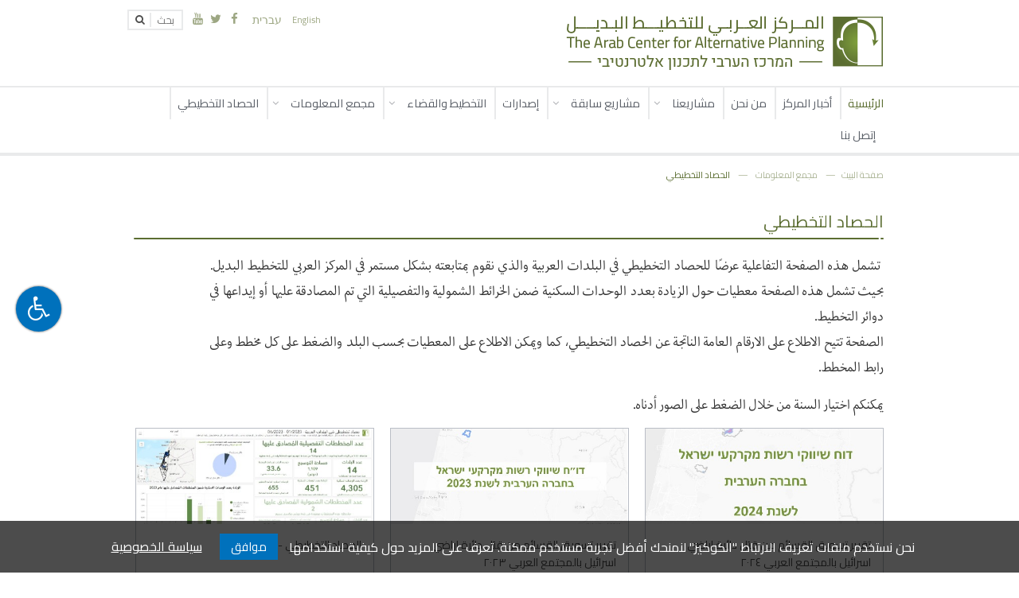

--- FILE ---
content_type: text/html; charset=utf-8
request_url: https://ac-ap.org/category/219/%D8%A7%D9%84%D8%AD%D8%B5%D8%A7%D8%AF-%D8%A7%D9%84%D8%AA%D8%AE%D8%B7%D9%8A%D8%B7%D9%8A
body_size: 26662
content:

<!DOCTYPE html>
<!--[if lt IE 7 ]><html class="ie ie6" lang="en"> <![endif]-->
<!--[if IE 7 ]><html class="ie ie7" lang="en"> <![endif]-->
<!--[if IE 8 ]><html class="ie ie8" lang="en"> <![endif]-->
<!--[if (gte IE 9)|!(IE)]><!--><html lang="en"> <!--<![endif]-->
<head>

	<!-- Basic Page Needs
  ================================================== -->
	<meta charset="utf-8" /><title>
	المركز العربي للتخطيط البديل
</title><meta name="description" /><meta name="author" />

	<!-- Mobile Specific Metas
  ================================================== -->
	<meta name="viewport" content="width=device-width, initial-scale=1, maximum-scale=1" />

	<!-- CSS
  ================================================== -->
	<link rel="stylesheet" href="../../stylesheets/base.css" /><link rel="stylesheet" href="../../stylesheets/1140.css" /><link rel="stylesheet" href="../../stylesheets/layout.css" /><link rel="stylesheet" href="../../stylesheets/fonts/stylesheet.css" /><link rel="stylesheet" href="../../stylesheets/fonts/Alef/alef.css" /><link href="https://fonts.googleapis.com/css?family=Cairo:400,700&amp;subset=arabic" rel="stylesheet" /><link rel="stylesheet" href="../../stylesheets/font-awesome/css/font-awesome.css" /><link rel="stylesheet" href="../../stylesheets/simple-line-icons/simple-line-icons.css" />

	<!--[if lt IE 9]>
		<script src="http://html5shim.googlecode.com/svn/trunk/html5.js"></script>
	<![endif]-->

    <script src="js/jquery.min.js"></script>
    <script src="js/menu.js"></script>
	<script src="js/jquery.tools.min.js" type="text/javascript"></script>
    <script type="text/javascript" src="js/jquery.easing.1.1.js"></script>
    
	<!-- Add fancyBox main JS and CSS files -->
	<script type="text/javascript" src="js/fancy/jquery.fancybox.js?v=2.1.5"></script>
	<script type="text/javascript" src="js/fancy/helpers/jquery.fancybox-media.js?v=1.0.6"></script>
	<link rel="stylesheet" type="text/css" href="../../js/fancy/jquery.fancybox.css?v=2.1.5" media="screen" />
    
	

    <script>
        $(function () {

           

            $('.fancybox').fancybox();

            $('.fancybox-media')
				.attr('rel', 'media-gallery')
				.fancybox({
				    openEffect: 'none',
				    closeEffect: 'none',
				    prevEffect: 'none',
				    nextEffect: 'none',

				    arrows: false,
				    helpers: {
				        media: {},
				        buttons: {}
				    }
				});


            //$("#navigation").lavaLamp({ speed: 500 });

        });
    </script>

    <script type="text/javascript">
        window.scrollTo = function (x, y) {
            return true;
        }
     </script>



     <link href="../../js/leadpop/css/popup.css" rel="stylesheet" type="text/css" />
     <script type="text/javascript" src="js/leadpop/main.js"></script> 



	<!-- Favicons
	================================================== -->
	<link rel="shortcut icon" href="../../images/favicon.ico" /><link rel="apple-touch-icon" href="../../images/apple-touch-icon.png" /><link rel="apple-touch-icon" sizes="72x72" href="../../images/apple-touch-icon-72x72.png" /><link rel="apple-touch-icon" sizes="114x114" href="../../images/apple-touch-icon-114x114.png" />


<script type="text/javascript" src="//coupony.com/accessibility/js/main.js"></script>
<script>
var CTool = new tool({ "pos": "bl", "isHidden": true, "lang": "arabic", "ignoreClass": "ignoreClassAccess" });
</script>

</head>
<body>

    <form method="post" action="./الحصاد-التخطيطي?catid=219" id="Form1">
<div class="aspNetHidden">
<input type="hidden" name="__EVENTTARGET" id="__EVENTTARGET" value="lnkSrch" />
<input type="hidden" name="__EVENTARGUMENT" id="__EVENTARGUMENT" value="" />
<input type="hidden" name="__VIEWSTATE" id="__VIEWSTATE" value="/wEPDwUKMTI4Mjc3Mzc4NmRkjwIA+akxWy0vkasLrFbk8rWij50gCalAgS6u6CjAfus=" />
</div>

<script type="text/javascript">
//<![CDATA[
var theForm = document.forms['Form1'];
if (!theForm) {
    theForm = document.Form1;
}
function __doPostBack(eventTarget, eventArgument) {
    if (!theForm.onsubmit || (theForm.onsubmit() != false)) {
        theForm.__EVENTTARGET.value = eventTarget;
        theForm.__EVENTARGUMENT.value = eventArgument;
        theForm.submit();
    }
}
//]]>
</script>


<div class="aspNetHidden">

	<input type="hidden" name="__VIEWSTATEGENERATOR" id="__VIEWSTATEGENERATOR" value="A0DDA87A" />
	<input type="hidden" name="__EVENTVALIDATION" id="__EVENTVALIDATION" value="/wEdAAXXXdiMbIzdbvWB/aOCt5IcnR8kBgHs4JPZSUhQ5bdq6Nmc1N0KVY4eR7+U5A9lJjSdpFTlUo47WRTufX3B9n/AaC8wR/LtJso/d4BVR0PXQx0HpSTQPJdzpROZ04b5ts+0wKXXZyEdJFxBDqgzaqcA" />
</div>

	<!-- Primary Page Layout
	================================================== -->

<div id="menu">
       
        
    


 <ul>
            <li><a href="/en"><span>English</span></a></li>
	    <li><a href="/he"><span>עברית</span></a></li>  
            <li class="current selectedLava"><a href="/home">الرئيسية</a></li>         
			
            
                <li><a href="/category/193/أخبار-المركز"> أخبار المركز</a>
                
                </li>
                
                
                <li><a href="/category/188/من-نحن">من نحن</a>
                
                </li>
                
                
                <li><a href="/category/194/مشاريعنا">مشاريعنا</a>
                
                </li>
                
                
                <li><a href="/category/211/مشاريع-سابقة">مشاريع سابقة</a>
                
                </li>
                
                
                <li><a href="/category/5/إصدارات">إصدارات</a>
                
                </li>
                
                
                <li><a href="/category/4/التخطيط-والقضاء">التخطيط والقضاء</a>
                
                </li>
                
                
                <li><a href="/category/10/مجمع-المعلومات">مجمع المعلومات</a>
                
                </li>
                
                
                <li><a href="/category/219/الحصاد-التخطيطي">الحصاد التخطيطي</a>
                
                </li>
                
                

			<li><a href="/contact">إتصل بنا</a></li>
            <li><a href="https://www.facebook.com/arabplanningcenter" target="_blank"><span class="fa fa-lg fa-facebook-f"></span> Facebook</a></li>
            <li><a href="https://twitter.com/search?q=%D8%A7%D9%84%D9%85%D8%B1%D9%83%D8%B2%20%D8%A7%D9%84%D8%B9%D8%B1%D8%A8%D9%8A%20%D9%84%D9%84%D8%AA%D8%AE%D8%B7%D9%8A%D8%B7%20%D8%A7%D9%84%D8%A8%D8%AF%D9%8A%D9%84&src=typd" target="_blank"><span class="fa fa-lg fa-twitter"></span> Twitter</a></li>
            <li><a href="#"><span class="fa fa-lg fa-youtube"></span> youtube</a></li>
            <li>
                



<script>
    function showSearchingMobile() {

        var keyword = document.getElementById('cphMobileMainMenu_ctrlMobileMainMenuPlaceHolder1_ctrlSearchButtonMobile1_txtSrch').value;
        if (keyword != "") {
            $("#divSearchProcess").show();
            return true;
        }
        return false;
    }


    function SearchMobile() {

        if (window.event.keyCode == 13) {
            document.getElementById('cphMobileMainMenu_ctrlMobileMainMenuPlaceHolder1_ctrlSearchButtonMobile1_lnkSrch').click();
        }
    }
</script>

<input name="ctl00$cphMobileMainMenu$ctrlMobileMainMenuPlaceHolder1$ctrlSearchButtonMobile1$txtSrch" type="text" id="cphMobileMainMenu_ctrlMobileMainMenuPlaceHolder1_ctrlSearchButtonMobile1_txtSrch" placeholder="ابحث عن..." onkeypress="SearchMobile();" style="text-align:center;" />
<a  onclick="document.getElementById('cphMobileMainMenu_ctrlMobileMainMenuPlaceHolder1_ctrlSearchButtonMobile1_lnkSrch').click();"><span class="fa fa-lg fa-search"></span> البحث</a>

<a onclick="return showSearchingMobile();" id="cphMobileMainMenu_ctrlMobileMainMenuPlaceHolder1_ctrlSearchButtonMobile1_lnkSrch" href="javascript:__doPostBack(&#39;ctl00$cphMobileMainMenu$ctrlMobileMainMenuPlaceHolder1$ctrlSearchButtonMobile1$lnkSrch&#39;,&#39;&#39;)" style="display:none;"> <i class="fa fa-search"></i></a>


            </li>
            <li class="ps-map" style="background-color: #5B6D31;"><a href="https://acap.maps.arcgis.com/apps/webappviewer/index.html?id=705b1cc3275e4f5aa02e0bf0a096a0d7">خارطة فلسطين التاريخية الرقمية</a></li>
             
</ul>













</div>
    
<div id="main">

	<div id="header">
        
    	 
    



    	<div class="container12">
            <div class="column12 right rtl">
                <div id="logo"><a href="/home"></a></div>
            </div>  
            <div id="menu-button"></div>
        	<div id="top-links">
                <div id="language">
                <ul>
		    <li><a href="/en"><span>English</span></a></li>
		    <li><a href="/he"><span>עברית</span></a></li> 
                    <li><a href="https://www.facebook.com/arabplanningcenter" target="_blank"><span class="fa fa-lg fa-facebook-f"></span></a></li>
                    <li><a href="https://twitter.com/search?q=%D8%A7%D9%84%D9%85%D8%B1%D9%83%D8%B2%20%D8%A7%D9%84%D8%B9%D8%B1%D8%A8%D9%8A%20%D9%84%D9%84%D8%AA%D8%AE%D8%B7%D9%8A%D8%B7%20%D8%A7%D9%84%D8%A8%D8%AF%D9%8A%D9%84&src=typd" target="_blank"><span class="fa fa-lg fa-twitter"></span></a></li>
                    <li><a href="#"><span class="fa fa-lg fa-youtube"></span></a></li>
                    <li class="search">
                        


<style>
 #divSearchProcess{z-index:99999;position:fixed; width:100%; height:100%; left:0px; top:0px; background: rgba(0, 0, 0, 0.8); color:#ffffff; font-size:24px; text-align:center;	}
 #divSearchProcess .text{z-index:99999;position:absolute;  top:50%; left:50%; margin-left:-100px;}

.loading {z-index:99999;position:fixed; width:100%; height:100%; left:0px; top:0px; background: rgba(0, 0, 0, 0.8); color:#ffffff; font-size:24px; text-align:center;	}
.loading .text{z-index:99999;position:absolute;  top:10%; left:50%; margin-left:-100px;}
</style>
<div id="divSearchProcess" class="loading" style="display:none;"><div class="text">جاري البحث، الرجاء الإنتظار...</div></div>

<script>
    function showSearching() {

        var keyword = document.getElementById('cphMainMenu_ctrlMainMenuPlaceHolder1_ctrlSearchButton1_txtSrch').value;
        if (keyword != "") {
            $("#divSearchProcess").show();
            return true;
        }
        return false;
    }


    function Search() {

        if (window.event.keyCode == 13) {
            document.getElementById('cphMainMenu_ctrlMainMenuPlaceHolder1_ctrlSearchButton1_lnkSrch').click();
        }
    }
</script>

<input name="ctl00$cphMainMenu$ctrlMainMenuPlaceHolder1$ctrlSearchButton1$txtSrch" type="text" id="cphMainMenu_ctrlMainMenuPlaceHolder1_ctrlSearchButton1_txtSrch" placeholder="بحث" onkeypress="Search();" style="text-align:center;" /><a  onclick="document.getElementById('cphMainMenu_ctrlMainMenuPlaceHolder1_ctrlSearchButton1_lnkSrch').click();"></a>

<div style="display:none;">
    <a onclick="return showSearching();" id="cphMainMenu_ctrlMainMenuPlaceHolder1_ctrlSearchButton1_lnkSrch" href="javascript:__doPostBack(&#39;ctl00$cphMainMenu$ctrlMainMenuPlaceHolder1$ctrlSearchButton1$lnkSrch&#39;,&#39;&#39;)" style="display:none;"></a>
</div>



                    </li>
                </ul>
                </div>
            </div>
        </div>
        <div class="menu_strip rtl">
            <div class="container12">
            	<div class="column12">
                    <div id="navigation">


                    <ul id="nav">
                        <li class="current"><a href="/home">الرئيسية</a></li>
                        
                            <li class='cat193' ><a href="/category/193/أخبار-المركز"> أخبار المركز</a>
                                

                            </li>
                            
                            
                            <li class='cat188' ><a href="/category/188/من-نحن">من نحن</a>
                                

                            </li>
                            
                            
                            <li class='cat194' ><a href="/category/194/مشاريعنا">مشاريعنا</a>
                                
<script>
    $(document).ready(function () {

        $(".cat194").addClass("submenu");
    
    });
</script>
<ul>

    <li>
     <a href="/category/210/التخطيط-في-القدس">
     التخطيط في القدس
     </a>
    </li>

    <li>
     <a href="/category/215/معهد-قضايا">
     معهد قضايا
     </a>
    </li>

    <li>
     <a href="/category/216/الطلائعيين-في-مجال-التخطيط">
     الطلائعيين في مجال التخطيط
     </a>
    </li>

    <li>
     <a href="/category/208/صناعة-المكان">
     صناعة المكان
     </a>
    </li>

    <li>
     <a href="/category/196/متابعة-قرار-الحكومة-922">
     متابعة قرار الحكومة 922
     </a>
    </li>

    <li>
     <a href="/category/182/وكلاء-التغيير-للمهنيين-بمجال-التخطيط">
     وكلاء التغيير للمهنيين بمجال التخطيط 
     </a>
    </li>

</ul>


                            </li>
                            
                            
                            <li class='cat211' ><a href="/category/211/مشاريع-سابقة">مشاريع سابقة</a>
                                
<script>
    $(document).ready(function () {

        $(".cat211").addClass("submenu");
    
    });
</script>
<ul>

    <li>
     <a href="/category/195/تدعيم-اللجان-الشعبية">
      تدعيم اللجان الشعبية
     </a>
    </li>

    <li>
     <a href="/category/197/العدل-التوزيعي">
     العدل التوزيعي
     </a>
    </li>

    <li>
     <a href="/category/198/منالية-المسكن-في-البلدات-العربية">
     منالية المسكن في البلدات العربية
     </a>
    </li>

    <li>
     <a href="/category/187/القرى-المهجرة">
     القرى المهجرة
     </a>
    </li>

    <li>
     <a href="/category/209/مرافقة-طواقم-مهنية-في-السلطات-المحلية">
     مرافقة طواقم مهنية في السلطات المحلية
     </a>
    </li>

</ul>


                            </li>
                            
                            
                            <li class='cat5' ><a href="/category/5/إصدارات">إصدارات</a>
                                

                            </li>
                            
                            
                            <li class='cat4' ><a href="/category/4/التخطيط-والقضاء">التخطيط والقضاء</a>
                                
<script>
    $(document).ready(function () {

        $(".cat4").addClass("submenu");
    
    });
</script>
<ul>

    <li>
     <a href="/category/52/التخطيط-والقضاء">
     التخطيط والقضاء
     </a>
    </li>

    <li>
     <a href="/category/21/أرنونا">
      أرنونا
     </a>
    </li>

    <li>
     <a href="/category/20/مخططات-إفراز">
     مخططات إفراز
     </a>
    </li>

    <li>
     <a href="/category/19/تراخيص-واستعمالات-مغايرة-وتسهيلات">
     تراخيص واستعمالات مغايرة وتسهيلات
     </a>
    </li>

    <li>
     <a href="/category/18/جودة-البيئة-واعتبارات-اجتماعية">
     جودة البيئة واعتبارات اجتماعية
     </a>
    </li>

    <li>
     <a href="/category/17/مصادرات-وملكية">
     مصادرات وملكية
     </a>
    </li>

    <li>
     <a href="/category/16/ضريبة-التحسين-وتعويضات">
     ضريبة التحسين وتعويضات
     </a>
    </li>

    <li>
     <a href="/category/15/إعتراضات-واستئنافات-داخل-مؤسسات-التنظيم">
     إعتراضات واستئنافات داخل مؤسسات التنظيم
     </a>
    </li>

    <li>
     <a href="/category/14/استئنافات-قضائية-وصلاحيات-اللجان-والمحاكم">
      استئنافات قضائية وصلاحيات اللجان والمحاكم
     </a>
    </li>

    <li>
     <a href="/category/13/أوامر-وعقوبات">
     أوامر وعقوبات
     </a>
    </li>

</ul>


                            </li>
                            
                            
                            <li class='cat10' ><a href="/category/10/مجمع-المعلومات">مجمع المعلومات</a>
                                
<script>
    $(document).ready(function () {

        $(".cat10").addClass("submenu");
    
    });
</script>
<ul>

    <li>
     <a href="/category/223/المجتمع-العربي-في-ظل-الحرب">
     المجتمع العربي في ظل الحرب
     </a>
    </li>

    <li>
     <a href="/category/227/خارطة-فلسطين-التاريخية">
     خارطة فلسطين التاريخية
     </a>
    </li>

    <li>
     <a href="/category/37/القرى-العربية-غير-المعترف-بها-في-النقب">
     القرى العربية غير المعترف بها في النقب
     </a>
    </li>

    <li>
     <a href="/category/38/البلدات-والسلطات-المحلية-العربية">
     البلدات والسلطات المحلية العربية
     </a>
    </li>

    <li>
     <a href="/category/184/البلدات-العربية-معلومات-تخطيطية">
     البلدات العربية-معلومات تخطيطية
     </a>
    </li>

</ul>


                            </li>
                            
                            
                            <li class='cat219' ><a href="/category/219/الحصاد-التخطيطي">الحصاد التخطيطي</a>
                                

                            </li>
                            
                            
                        
                        <li><a href="/contact">إتصل بنا</a></li>
                        
                        
                    </ul>
                    </div>
                </div>
            </div> 
        </div>




         
        </div>

	
        
    



<div class="inner_pass">   
        <div class="container12">           
            <div class="column12 right rtl"> 
            <ul class="bread_crumb">
             <li><a href="/home">صفحة البيت</a></li>
                
	                  <li><a href="/category/10/مجمع-المعلومات">مجمع المعلومات</a> </li>
	                

                <li><a style='pointer-events:all;' href='/category/219/الحصاد-التخطيطي'>الحصاد التخطيطي</a></li>


            </ul>
            </div>
        </div>
</div>







          
    
	<div id="body" class="inner">
    <div id="body_bottom">
	    <div class="container12">
        
         
  
<div class="column12 right">   
        <h3 class="rtl"><span>الحصاد التخطيطي</span></h3>
</div>



<div class="column12 right rtl">
        <div class="article_inner">
         <p style="text-align: justify;">&nbsp;تشمل هذه الصفحة التفاعلية عرضًا للحصاد التخطيطي في البلدات العربية والذي نقوم بمتابعته بشكل مستمر في المركز العربي للتخطيط البديل. بحيث تشمل هذه الصفحة معطيات حول الزيادة بعدد الوحدات السكنية ضمن الخرائط الشمولية والتفصيلية التي تم المصادقة عليها أو إيداعها في دوائر التخطيط.<br />
الصفحة تتيح الاطلاع على الارقام العامة الناتجة عن الحصاد التخطيطي، كما ويمكن الاطلاع على المعطيات بحسب البلد والضغط على كل مخطط وعلى رابط المخطط.</p>
<p style="text-align: justify;">يمكنكم اختيار السنة من خلال الضغط على الصور أدناه.</p>
        </div>
</div>            







       
     <div class="column4  right">
                <div class="article">
                    <a href="/article/3054/تقرير-تسويق-القسائم-من-قبل-دائرة-اراضي-اسرائيل-بالمجتمع-العربي">
                    <div class="article_img"><img onerror="this.src='images/img1.jpg'" src="uploadfiles/3054_prod_1.jpg" /></div>
                    <div class="article_txt">
                        <p>تقرير تسويق القسائم من قِبَل دائرة اراضي اسرائيل بالمجتمع العربي ٢٠٢٤</p>
                    </div>
                    </a>
                </div>
       </div> 
       


      

  
        
   

       
     <div class="column4  right">
                <div class="article">
                    <a href="/article/3053/تقرير-تسويق-القسائم-من-قبل-دائرة-اراضي-اسرائيل-بالمجتمع-العربي">
                    <div class="article_img"><img onerror="this.src='images/img1.jpg'" src="uploadfiles/3053_prod_1.jpg" /></div>
                    <div class="article_txt">
                        <p>تقرير تسويق القسائم من قِبَل دائرة اراضي اسرائيل بالمجتمع العربي ٢٠٢٣</p>
                    </div>
                    </a>
                </div>
       </div> 
       


      

  
        
   

       
     <div class="column4  right">
                <div class="article">
                    <a href="/article/2962/الحصاد-التخطيطي-2023">
                    <div class="article_img"><img onerror="this.src='images/img1.jpg'" src="uploadfiles/2962_prod_1.jpg" /></div>
                    <div class="article_txt">
                        <p>الحصاد التخطيطي - 2023</p>
                    </div>
                    </a>
                </div>
       </div> 
       


      

  
        
   

       
     <div class="column4  right">
                <div class="article">
                    <a href="/article/2913/الحصاد-التخطيطي-2022">
                    <div class="article_img"><img onerror="this.src='images/img1.jpg'" src="uploadfiles/2913_prod_1.jpg" /></div>
                    <div class="article_txt">
                        <p>الحصاد التخطيطي - 2022</p>
                    </div>
                    </a>
                </div>
       </div> 
       


      

  
        
   
<div class="column12 right">

</div>



    

        </div>
	</div><!-- container -->
    
    
    </div>
    
    <div id="footer">
    	
        
        <div class="footer_middle">
        	<div class="container12">
                <div class="column6 right rtl">
					<div class="contact-details">
						<img src="images/logo.png" class="contact-logo">
						<div>المركز العربي للتخطيط البديل</div>
						<ul>
							<li><i class="fa fa-fw fa-align-center fa-map-marker"></i>
							<p>صندوق بريد 571 عيلبون 16972</p>
							</li>
							<li><i class="fa fa-fw fa-align-center fa-phone"></i><p><bdi>+972-(0)4-6783636</bdi></p></li>
							<li><i class="fa fa-fw fa-align-center fa-fax"></i><p><bdi>+972-(0)4-6782394</bdi></p></li>
							<li><i class="fa fa-fw fa-align-center fa-envelope"></i><p><a href="acap@ac-ap.org">acap@ac-ap.org</a></p></li>
						</ul>
					</div>
                </div>
                <div class="column6 right rtl">
					<h2 class="rtl"><span>النشرة الإلكترونية</span></h2>
					<div id="newsletter">
						الرجاء تعبئة التفاصيل ادناه لتلقي نشرتنا البريدية
						<input type="text" placeholder="الاسم"/>
						<input type="text" placeholder="البريد الالكتروني"/>
						<div class="text-left"><a href="#" class="button"><span>تسجيل</span></a></div>
						<input type="checkbox" id="newsbox"/><label for="newsbox">موافق على استيلام رسائل عبر البريد الالكتروني</label>
						<div class="notification success rtl" style="display:none;">ارسلت الرسالة بنجاح<br>شكراً</div>
						<div class="notification error rtl" style="display:none;">خطأ<br>الرجاء التحقق من المعلومات التالية</div>
					</div>
				</div>
                </div>    
                
            </div>
        </div>
        
        <div class="footer_down">
           	<div class="container12">
                <div class="column8 right">
                    <div class="footer_credit">© 2025  جميع الحقوق محفوظة للمركز العربي للتخطيط البديل</div>
                </div>
                <div class="column4 right">
                    <div class="footer_leadnet"><a href="http://www.leadnet.co.il" target="_blank" title="Leadnet Ltd."></a></div>
                </div>
            </div>
        </div>
    
    </div>
    
    
</div>


<!-- Global site tag (gtag.js) - Google Analytics -->
<script async src="https://www.googletagmanager.com/gtag/js?id=UA-117190204-1"></script>
<script>
  window.dataLayer = window.dataLayer || [];
  function gtag(){dataLayer.push(arguments);}
  gtag('js', new Date());

  gtag('config', 'UA-117190204-1');
</script>


</form>
<!-- End Document
================================================== -->
</body>
</html>

--- FILE ---
content_type: text/css
request_url: https://ac-ap.org/stylesheets/base.css
body_size: 11468
content:
/*
* Skeleton V1.2
* Copyright 2011, Dave Gamache
* www.getskeleton.com
* Free to use under the MIT license.
* http://www.opensource.org/licenses/mit-license.php
* 6/20/2012
*/


/* Table of Content
==================================================
	#Reset & Basics
	#Basic Styles
	#Site Styles
	#Typography
	#Links
	#Lists
	#Images
	#Buttons
	#Forms
	#Misc */



@font-face{
font-family:"HelveticaNeueLTW20-Roma";
src:url("Fonts/13e78e12-2750-44d8-bc69-b572c5b3168a.eot?iefix") format("eot");}
@font-face{
font-family:"HelveticaNeueLTW20-Roma";
src:url("Fonts/13e78e12-2750-44d8-bc69-b572c5b3168a.eot?iefix");
src:url("Fonts/00c272cd-cca1-4737-be37-73168f7c7f27.woff") format("woff"),url("Fonts/9669fcdb-a6a6-4b2b-8214-0ae85ba732c7.ttf") format("truetype"),url("Fonts/88820c1d-bb1c-4797-ae48-3d3a36fb5c10.svg#88820c1d-bb1c-4797-ae48-3d3a36fb5c10") format("svg");
}
@font-face{
font-family:"HelveticaNeueLTW20-Bold";
src:url("Fonts/045ca244-a42a-4d4f-bc08-b0f4f54df3cc.eot?iefix") format("eot");}
@font-face{
font-family:"HelveticaNeueLTW20-Bold";
src:url("Fonts/045ca244-a42a-4d4f-bc08-b0f4f54df3cc.eot?iefix");
src:url("Fonts/929f7332-2da4-4512-8f53-a056ed366167.woff") format("woff"),url("Fonts/a9fc3a1c-4466-47f7-b408-5bcf52129409.ttf") format("truetype"),url("Fonts/27d196fc-66d6-4630-a928-d8127601c243.svg#27d196fc-66d6-4630-a928-d8127601c243") format("svg");
}

@font-face{
font-family:"Palatino Sans W23 Bold";
src:url("Fonts/056437eb-9ab6-4b59-a41f-b29d70ef66e7.eot?iefix") format("eot");}
@font-face{
font-family:"Palatino Sans W23 Bold";
src:url("Fonts/056437eb-9ab6-4b59-a41f-b29d70ef66e7.eot?iefix");
src:url("Fonts/cb2366e2-ae2a-48f0-a9d1-9ab2e68e6801.woff") format("woff"),url("Fonts/99df1df3-1bff-488d-b8a4-e4271aa42c1e.ttf") format("truetype"),url("Fonts/11c60b5d-fdfa-4ac4-abba-0410786c5bd4.svg#11c60b5d-fdfa-4ac4-abba-0410786c5bd4") format("svg");
}
@font-face{
font-family:"Palatino Sans W23";
src:url("Fonts/63d415af-b7bb-4c40-818e-652637688042.eot?iefix") format("eot");}
@font-face{
font-family:"Palatino Sans W23";
src:url("Fonts/63d415af-b7bb-4c40-818e-652637688042.eot?iefix");
src:url("Fonts/e349a327-b5f4-4a81-9969-80b1406f74b7.woff") format("woff"),url("Fonts/3e383f25-5f1b-4e53-904d-d0a98a9df553.ttf") format("truetype"),url("Fonts/5415a5dc-7f0f-4253-bc9c-f15460f61c51.svg#5415a5dc-7f0f-4253-bc9c-f15460f61c51") format("svg");
}


/* #Reset & Basics (Inspired by E. Meyers)
================================================== */
	html{color:#5B6068;}
	html, body, div, span, applet, object, iframe, h1, h2, h3, h4, h5, h6, p, blockquote, pre, a, abbr, acronym, address, big, cite, code, del, dfn, em, img, ins, kbd, q, s, samp, small, strike, strong, sub, sup, tt, var, b, u, i, center, dl, dt, dd, ol, ul, li, fieldset, form, label, legend, table, caption, tbody, tfoot, thead, tr, th, td, article, aside, canvas, details, embed, figure, figcaption, footer, header, hgroup, menu, nav, output, ruby, section, summary, time, mark, audio, video {
		margin: 0;
		padding: 0;
		border: 0;
		font-size: 100%;
		font: inherit;
		vertical-align: baseline;
}
	article, aside, details, figcaption, figure, footer, header, hgroup, menu, nav, section {
		display: block; }
	body {
		line-height: 1; }
	ol, ul {
		list-style: none; }
	blockquote, q {
		quotes: none; }
	blockquote:before, blockquote:after,
	q:before, q:after {
		content: '';
		content: none; }
	table {
		border-collapse: collapse;
		border-spacing: 0; }
		


/* #Basic Styles
================================================== */
	body {
		background: #fff;
		font: 14px 'Cairo', 'Heebo', Tahoma, Geneva, sans-serif;
		color: #333;
		-webkit-font-smoothing: antialiased; /* Fix for webkit rendering */
		-webkit-text-size-adjust: 100%;
 }
 



/* #Typography
================================================== */
	h1, h2, h3, h4, h5, h6 {
		color: #333;
		font-family: 'Cairo', 'Heebo', Tahoma, Geneva, sans-serif;
		font-weight: normal; }
	h1 a, h2 a, h3 a, h4 a, h5 a, h6 a { font-weight: inherit; color: #5B6D31;}
	h1 { font-size: 32px; line-height: 50px; margin-bottom: 14px;}
	h2 { font-size: 26px; line-height: 40px; margin-bottom: 10px; }
	h3 { font-size: 21px; line-height: 34px; margin-bottom: 8px;}
	h4 { font-size: 18px; line-height: 30px; margin-bottom: 4px; }
	h5 { font-size: 17px; line-height: 24px; }
	h6 { font-size: 13px; line-height: 21px; }
	
	h1 span, h2 span, h3 span, h4 span, h5 span, h6 span { color:#5B6D31; }
	
	.subheader { color: #777; }

	p { margin: 0 0 20px 0; }
	p img { margin: 0; }
	p.lead { font-size: 21px; line-height: 27px; color: #777;  }

	em { font-style: italic; }
	strong { font-weight: bold; }
	small { font-size: 80%; }

/*	Blockquotes  */
	blockquote, blockquote p { font-size: 17px; line-height: 24px; color: #777; font-style: italic; }
	blockquote { margin: 0 0 20px; padding: 9px 20px 0 19px; border-left: 1px solid #ddd; }
	blockquote cite { display: block; font-size: 12px; color: #555; }
	blockquote cite:before { content: "\2014 \0020"; }
	blockquote cite a, blockquote cite a:visited, blockquote cite a:visited { color: #555; }

	hr { background-color:rgba(91,109,49,0.2); clear: both; margin: 30px 0 30px; height: 1px;  border:0px;}


/* #Links
================================================== */
	a { color: #333; text-decoration: underline; outline: 0; }
	a:hover, a:focus { color: #5B6D31; }
	p a, p a:visited { line-height: inherit; }


/* #Lists
================================================== */
	ul, ol { margin-bottom: 20px; }
	ul { list-style: none outside; }
	ol { list-style: decimal; }
	ol, ul.square, ul.circle, ul.disc { margin-left: 30px; }
	ul.square { list-style: square outside; }
	ul.circle { list-style: circle outside; }
	ul.disc { list-style: disc outside; }
	ul ul, ul ol,
	ol ol, ol ul { margin: 4px 0 5px 30px; font-size: 90%;  }
	ul ul li, ul ol li,
	ol ol li, ol ul li { margin-bottom: 6px; }
	li { line-height: 18px; margin-bottom: 12px; }
	ul.large li { line-height: 21px; }
	li p { line-height: 21px; }

/* #Images
================================================== */

	img.scale-with-grid {
		max-width: 100%;
		height: auto; }


/* #Buttons
================================================== */

	.button,
	button,
	input[type="submit"],
	input[type="reset"],
	input[type="button"] {
	  color: #5B6D31;
	  display: inline-block;
	  font-size: 16px;
	  cursor: pointer;
	  line-height: normal;
	  padding: 0px 44px 0px 10px;
	  font-family: 'Cairo', 'Heebo', Tahoma, Geneva, sans-serif;
	  margin:10px 0px;
		position: relative;
	  
	  }
	.button span{word-break: keep-all; display: block;}
	.button:before, .button span:after, .button span:before{content:''; height: 2px; border-radius: 1px; background-color:#5B6D31;  top: calc(50% + 4px); right: 0;  display: inline-block; position: absolute;}
	.button span:after{width: 30px; right: 6px;}
	.button span:before{width: 4px;}
	.button:before{width: 4px; right: auto; left: 0px;}

	.button.button_half{padding: 0px 73px 0px 70px;}
	.button.button_half span:after{width:60px}
	.button.button_half:before{width:60px}
	.button.button_half:before, .button.button_half span:after, .button.button_half span:before{top: calc(50%);}

	.button.button_full{display: block;}
	.button.button_full span{word-break: keep-all; display: inline-block; background-color: #ffffff; padding:10px;}
	.button.button_full span:after{width: calc(100% - 4px); right: 6px;z-index: -1;}
	.button.button_full span:before{width: 4px; right: 0px;}


	  .button i{height:100%; vertical-align:middle; width:36px; line-height:36px; text-align:center; font-size:18px;}
	 .button i.pl,	button i.pl{background-color:#5B6D31; color:#5B6D31;  transform: translateX(-100%); position:absolute;left:0px; top:0px;}
 	 .button i.pr,	button i.pr{background-color:#5B6D31; color:#5B6D31; transform: translateX(100%);  position:absolute;right:0px; top:0px;}
	 
	 .button_with_icon{margin:0px 36px;}

	.button:hover,
	button:hover,
	input[type="submit"]:hover,
	input[type="reset"]:hover,
	input[type="button"]:hover {
		color: #222;

	 }

	.button:active,
	button:active,
	input[type="submit"]:active,
	input[type="reset"]:active,
	input[type="button"]:active {
		border: 1px solid #666;

	 }

	.button.full-width,
	button.full-width,
	input[type="submit"].full-width,
	input[type="reset"].full-width,
	input[type="button"].full-width {
		width: 100%;
		padding-left: 0 !important;
		padding-right: 0 !important;
		text-align: center; }

	/* Fix for odd Mozilla border & padding issues */
	button::-moz-focus-inner,
	input::-moz-focus-inner {
    border: 0;
    padding: 0;
	}


/* #Forms
================================================== */

	form {
		margin-bottom: 20px; }
	fieldset {
		margin-bottom: 20px; }
	input[type="text"],
	input[type="password"],
	input[type="email"],
	textarea,
	select {
		border:0px;
		border: 1px solid transparent;
		padding: 0px 3px;
		outline: none;
		color: #5B6D31;
		margin: 0;
		max-width: 100%;
		display: block;
		background-color:transparent;
		padding:5px;
		font: 13px 'Cairo', 'Heebo', Tahoma, Geneva, sans-serif;
		width:100%;
		box-sizing: border-box;
		border-bottom: 1px solid #5B6D31;
		margin-bottom: 10px;
		}
	select {
		padding: 0; }
	input[type="text"]:focus,
	input[type="password"]:focus,
	input[type="email"]:focus,
	textarea:focus {
 		color: #5B6D31;
}
	textarea {
		min-height: 60px; }
	label,
	legend {
		display: block; }
	select {
		width: 220px; }
	input[type="checkbox"] {
		display: inline; }

	label span,
	legend span {
		font-weight: normal;
		font-size: 13px;
		color: #444; }
		
		
		input[type=checkbox] {
		width: 15px;
		height: 15px;
		opacity: 1;
		float:right;
		position:relative;
		border:0px;
		margin:3px;
		padding:0px;
		display:none;
		}
		input[type=checkbox]+label::before {
		display: inline-block;
		left: right;
		content: '';
		width: 17px;
		height: 16px;
		text-align: center;
		padding-right:0px;
		margin: 0px 0px 0px 4px;
		border:1px solid #5B6D31;
		background-color:transparent;
		position:relative;
		font-size:14px;
		line-height:16px;
		content:'';
		vertical-align:middle;
		}
		input[type=checkbox]:checked + label::before {
		content:"\f00c";
		font-family: 'FontAwesome';
		}

/* #Misc
================================================== */
	.remove-bottom { margin-bottom: 0 !important; }
	.half-bottom { margin-bottom: 10px !important; }
	.add-bottom { margin-bottom: 20px !important; }


	@media only screen and (min-width: 768px) and (max-width: 959px) {
		body {
			font-size: 12px;
		}
		h1 { font-size: 24px; line-height: 40px; margin-bottom: 14px;}
		h2 { font-size: 21px; line-height: 28px; margin-bottom: 10px; }
		h3 { font-size: 18px; line-height: 30px; margin-bottom: 8px;}
		h4 { font-size: 16px; line-height: 24px; margin-bottom: 4px; }
		h5 { font-size: 15px; line-height: 24px; }
		h6 { font-size: 12px; line-height: 21px; }
	}
	 
	@media only screen and (max-width: 767px) {
		body {
			font-size: 13px;
		}
		h1 { font-size: 24px; line-height: 40px; margin-bottom: 14px;}
		h2 { font-size: 21px; line-height: 28px; margin-bottom: 10px; }
		h3 { font-size: 18px; line-height: 30px; margin-bottom: 15px;}
		h4 { font-size: 16px; line-height: 24px; margin-bottom: 4px; }
		h5 { font-size: 15px; line-height: 24px; }
		h6 { font-size: 12px; line-height: 21px; }
		
	}

--- FILE ---
content_type: text/css
request_url: https://ac-ap.org/stylesheets/layout.css
body_size: 26660
content:

/* Table of Content
==================================================
	#Site Styles
	#Page Styles
	#Media Queries
	#Font-Face */

/* #Site Styles
================================================== */
#menu-button, #menu-button.click{display:none; width:18px; height:18px; position:absolute; top:10px; left:0px; background:url(../images/menu.png) top left no-repeat; padding-left:22px; cursor:pointer; color:#bcac9e; font-size:12px;}
#menu-button:hover, #menu-button.click{background-position:bottom left; color:#bcac9e;}

#menu{background-color:#E2E2E2; }
#menu li a { padding: 10px;  display: block;    text-decoration: none;}
#main {width:100%;  background: #fff; z-index: 5;  position: relative;  overflow:auto; overflow-x:hidden;
    -webkit-box-shadow:  -5px 0px 4px 0px rgba(0, 0, 0, 0.2);
        moz-box-shadow:  -5px 0px 4px 0px rgba(0, 0, 0, 0.2);
          o-box-shadow:  -5px 0px 4px 0px rgba(0, 0, 0, 0.2);
            box-shadow:  -5px 0px 4px 0px rgba(0, 0, 0, 0.2);
}
#menu {float:left; width: 200px;   height: 100%; position: fixed; overflow:auto ; z-index:4; display:none;}
#menu li { background:#DEE2D6;border-bottom: 1px solid #A4AD8A; color: #5B6D31; direction:rtl; text-align:center; margin-bottom:0px;}
#menu li a:hover {background-color:#5B6D31; color: #ffffff;}
#menu li .current{color:#ffffff; border-bottom: 1px solid #4F0233; background-color:#5B6D31;}

	
#header{}
#logo{ background:url(../images/logo.png); width:399px; height:72px; background-size:100% 100%; margin:18px 0px 18px 0; display:inline-block; vertical-align:middle;}
#logo a{display:block; height:72px;}
#logo-text{display:inline-block; margin-right:15px;  font-size:19px; vertical-align:bottom; line-height:1.3em; margin-bottom:20px; color:#5B6D31;}

.menu_strip{border-top:2px solid #E9EAEB;}
#navigation {z-index:999;   line-height: 1em;}
#navigation ul, #navigation li {list-style:none; padding:0; margin:0; display:inline-block;  font-size:13px;}
#navigation ul li{float:right; position:relative;line-height:39px; color:rgba(91, 96, 104, 0.5);padding:0px 15px;}
#navigation>ul>li:after{content:''; color:rgba(91, 96, 104,0.5);  border-right:2px solid #E9EAEB; position: absolute; height: 100%; left: 0px; top:0px;} 
#navigation>ul>li:last-child:after{display:none;}
#navigation>ul>li:first-child{padding-right:0px;}
#nav{}
#navigation ul li.submenu{padding-left:30px;}
#navigation ul li.submenu:before{content:'\f107'; font-family: FontAwesome; position: absolute; top:0px; left: 0px; width:15px; height: 100%;}

#navigation ul li a { 
	display: inline-block;
	color:rgba(91, 96, 104, 1);
	text-decoration: none;
	font-size: 16px;
	
	
}
#navigation ul ul li.submenu{
	background-color:#E9EAEB;
}

#navigation ul ul li{
	padding:0px 0px;
	
}

#navigation ul li a:hover,#navigation ul li.current a{
	color:#5B6D31;
}


#navigation ul ul, #navigation ul ul ul{
	opacity: 0; 
	margin: -2px 0 0 0px;
  	filter: alpha(opacity=0); 
	position: absolute;
	top:-99999px; 
	right: 0;
	z-index: 999;
	background-color:#ffffff;
}
#navigation ul ul li, #navigation ul ul ul li{
	margin:0px;
	}


#navigation ul ul li a,  #navigation ul ul ul li a  {
	color:#5B6D31;
	padding:0px 10px;
	display: block;
	width: 270px;
	font-size: 14px;
	border-bottom: 1px solid #5B6D31;
	border-top: 2px solid transparent;
	background-color:#E9EAEB;
}

#navigation ul ul li a:hover, #navigation ul ul ul li a:hover{
	border-bottom: 1px solid #5B6D31;
	color:#5B6D31;
	background-color:#fff;
}


#navigation ul ul li:last-child a, #navigation ul ul li:last-child a:hover {border-bottom: 1px solid transparent}
#navigation ul ul ul li:last-child a {border-bottom: 1px solid transparent !important}
#navigation ul li:hover>ul{ opacity: 1; position:absolute; top:99%; right:0;}
#navigation ul ul li:hover>ul{ top:99%; opacity: 1; z-index:497;  position:absolute; top:0%; right:0px; transform:translateX(calc(-100% + 5px));}
#navigation li.arr:before{color:#5B6D31; content:"\f104"; position:absolute; top:50%; transform:translateY(-50%); left:10px;     font: normal normal normal 18px/1 FontAwesome;
    font-size: inherit;
    text-rendering: auto;
    -webkit-font-smoothing: antialiased;}


.backLava{border-bottom:2px solid #830B2C; height:26px;}

#language{display:block; clear:both; text-align:right; margin-bottom:0px; color:rgba(91,109,49,0.6)}
#language ul li{display:inline-block; margin-bottom:0px; margin-left:0px; vertical-align:middle;}
#language ul li:first-child{font-size:0.8em;}
#language ul li:first-child,#language ul li:nth-child(2){margin-left:10px;}
#language ul{margin-bottom:34px; direction:rtl;}
#language .fa{ width:20px; height:24px; line-height:24px; overflow:hidden; text-align:center; font-size:15px;}
#language .fa-img{height:24px; text-align:center; border-color:#0071B2;vertical-align:middle;}
#language .fa-img img{vertical-align:middle; margin:1px 0px 2px 0px;}
#language a{text-decoration:none;  transition: all 0.5s ease; display:block;}
#language a span{color:rgba(91,109,49,0.6);}
#language a:hover span{color:rgba(91,109,49,1)}
#language a:hover .fa{}

.search{position:relative;}
.search input{color:rgba(91,109,49,1);background-color:#ffffff; height:26px; line-height:26px; width:70px;  padding:0px; padding-left:30px; padding-right:5px; transition: all 0.5s ease; margin-bottom:0px; margin-right:5px; border:2px solid #E9EAEB;}
.search input:focus{width:120px;}
.search a:after{ position:absolute; left:10px; font-size:13px; height:18px; line-height:18px; top:4px; text-align:left; width:18px; border-right:2px solid #E9EAEB; content: "\f002";font-family: 'FontAwesome';}
#top-links{top:10px;left:0px; position:absolute; }

#banner{height:412px; overflow:hidden;position:relative; border-bottom:4px solid #5B6068;}
.featured_con{ height:412px; width:1920px; position:relative; z-index:0; top:0px; left:50%; margin-left:-960px; background:#ffffff; }
.featured{ height:100%; width:100%; float:left; position:absolute; display:none;}
.featured_image{height:100%; overflow:hidden; left:0px; top:0px; border:0px;}
.featured_image img{position:absolute; bottom:0px; z-index:1;}
		
.featured_textbox{position:relative; top:230px; z-index:2;  right:10px; max-height:180px; background-color:rgba(255,255,255,0.8); padding:10px;}
.featured_textbox h2,.featured_textbox span{ display:block; line-height:1.4em; font-size:1.8em;color:#5B6D31; margin-bottom:0px; direction:rtl; text-align:right; }
.featured_textbox span{font-size:14px;  margin-top:10px; height:4em; overflow:hidden;}
.featured_textbox .featured_textbox_title{font-size:1.2em; background-color:#5B6D31; color:#5B6D31; position:absolute; top:0px; left:33px; transform: translateY(-100%); padding:0px 10px; height:33px; box-sizing: border-box;}
.featured_textbox .featured_textbox_title:before{position:absolute; left:-33px; top:50%; height:33px; width:33px; line-height:33px; text-align:center; transform: translateY(-50%); font-family: 'Simple-Line-Icons'; content: "\e07a"; font-size:20px; background-color:#5B6D31; color:#5B6D31;}
.featured_textbox .button{margin:0px;}
.featured_pages{height:8px; float:left; width:600px; z-index:3; position:absolute; bottom:20px; left:10px; overflow:hidden; opacity:0.8; filter:alpha(opacity=80)}
.featured_pages a{width:20px; height:5px; background-color:#ffffff; display:block; float:left; margin-right:5px;}
.featured_pages a.current{background-color:#5B6068;}

.banner_boxes{position:absolute; bottom:24px;width:100%;}
.box{height:240px; background:#ffffff;-moz-border-radius-bottomleft: 20px;border-bottom-left-radius: 20px;-moz-border-radius-topright: 20px;border-top-right-radius: 20px; position:relative;}
.box a{}
.box h3{ background:url(../images/bg_head.png) no-repeat bottom; padding-bottom:20px; margin-bottom:0px; }
.box h3 a{display:block;font-size:18px; color:#D4145A; padding:0px 20px;}
.box p{line-height:1.5em;padding:0px 20px;}
.box a.btn{border:1px solid #000000; padding:0px 5px 0px 20px; float:left; background:url(../images/arr.png) no-repeat 5px center; }
.box a.btn:hover{background-color:#660825;}
.box ul {padding:0px 20px;}
.box ul li{ margin-bottom:0px; font-family: 'Cairo',Tahoma, Geneva, sans-serif;}
.box ul li a{display:block; padding:5px 0px; margin:1px 0px; border-bottom:1px solid #E6E6E6;}
.box ul li:hover{background:url(../images/arr.png) no-repeat 7px center #E6E6E6;}
.box ul li:last-child a{border-bottom:0px;}

.box_shad_top{background:url(../images/box_t.png) no-repeat center; position:absolute; top:-13px; width:100%; height:13px;}
.box_shad_bottom{background:url(../images/box_b.png) no-repeat center; position:absolute; bottom:-12px; width:100%; height:13px;}

.ad{padding:10px; background-color: #C5DB9C; border: 1px solid #BABEC6; margin-bottom: 20px;}
.ad h3{color:#5B6D31;}
.ad img{margin: 10px auto; position: relative; display: block}

a{text-decoration:none; color:#4D4D4D;}

.right{float:right!important;}
.left{float:left!important;}
.rtl{direction:rtl; text-align:right;}
.text-left{text-align:left;}
.text-right{text-align:right;}
.text-center{text-align:center;}
.dimmed{color:#999999;}



#body{padding-top:30px;  }
#body_bottom{padding-bottom:30px; }
#video{margin:30px 0px;}
.body2{margin-top:30px;position:relative;}

.icons{padding:0px; margin: 0px;}
.icons li{display: inline-block;  width: calc(50% - 20px); margin-bottom: 70px;text-align: center; font-size: 18px;}
.icons li:nth-child(2n){margin-right: 20px;}
.icons li span{display: block; padding:10px 0px 15px 0px; position: relative;}
.icons li span:after, .icons li span:before{content:''; height: 2px; border-radius: 1px; background-color:#5B6D31;  bottom: 0px; left: 50%; transform: translateX(-50%); display: inline-block; position: absolute;}
.icons li span:after{width: 50%; left: calc(50% - 4px);}
.icons li span:before{width: 4px; left: 75%;}





.article{ direction:rtl; position:relative; border: 1px solid #BABEC6; margin-bottom:20px;}
.article a{display:block;}
.article_img{line-height: 0;}
.article img{max-width:100%; width:100%;}
.article_txt{ direction:rtl; text-align:right;   display:block; vertical-align:middle;  padding:15px;}
.article_txt h4{ height:75px;overflow:hidden; line-height:25px;  color:#000000;}
.article_txt h4 span{color:#5B6D31;}
.article_txt h4.no-after{ height:auto;}
.article_txt h4.no-after:after{ display:none;}
.article_txt p{ height:64px; line-height:1.6em; overflow:hidden;}
.article_more{ padding-right:10px; display:inline-block; vertical-align:middle;}
.article_more span{ background:url(../images/arr_l.png) no-repeat; height:27px; width:16px; overflow:hidden; line-height:27px; display:inline-block;  font-size:12px; color:#830B2C;}
.article a:hover h4{color:#5B6D31}
.article a:hover .article_more span,.article_more:hover span{background-position:bottom;}


.article.video {position:relative; padding-bottom:0px;}
.article.video .article_pad{padding: 15px;}
.article.video .article_more{margin-bottom:0px; position:relative; z-index:1; height:auto; }
.article.video .article_more span{display:block; text-align:right; direction:rtl; overflow:hidden; width:100%;background:none;}
.article.video .video_icon {
	font: normal normal normal 14px/1 FontAwesome;
	font-size:18px;
	width:30px;
	height:30px;
	position:absolute;
	top:10px;
	left:10px;
	background-color:rgba(91,109,49,0.8);
	/*border-radius:50%;*/
	color:#ffffff;
	}
.article.video .video_icon:before {
	content: "\f16a";
    width: 30px;
    height: 30px;
    line-height: 30px;
    text-align: center;
    display: block;
	}

.article.video .article_txt h4{height: 52px;}
.article.video.featured_video .article_txt{position: absolute; bottom:20px; left: 20px; background-color: rgba(255,255,255,0.5); border: 1px solid #BABEC6; width: calc(100% - 40px); box-sizing: border-box;}
.article.video.featured_video .article_txt h4{height: 30px; margin-bottom: 10px;}
.article.video.featured_video .article_txt p{height: 42px;}


.article.spec .article_txt p{ height:42px;}
.article.spec { padding-bottom:12px;}
.article.spec:after{content:'\f100'; position: absolute; bottom:5px; left:5px; font-size:24px; font-family: 'FontAwesome'; color:#5B6D31;}
.article.spec .article_more{background:url(../images/btn_l2.png) no-repeat;}
.article.spec .article_more span{background:url(../images/btn_r2.png) no-repeat right; color:#ffffff;}


.map-info{position: relative;}
.map-search{position: absolute; top:20px; left:0px;}
.map-search .search input{text-align: right; width:180px;}
.map-search .search input:focus{border-color:#5B6D31;}
.map-more{position: absolute; bottom:20px; left:0px;}


h3,
h2,
.more_full{position: relative; 	  padding: 0px 0px 10px 2px; text-align: left; box-sizing: border-box; margin-bottom:10px; display: block;}

h2{display: inline-block}

h3 span,
h2 span,
.more_full span{word-break: keep-all; display: inline-block; background-color: #ffffff;}



h3 span:after,
h3 span:before,
h2 span:after,
h2 span:before,
.more_full span{content:''; height: 2px; border-radius: 1px; background-color:#5B6D31;  bottom:5px; right: 0;  display: inline-block; position: absolute;}

h3 span:after,
h2 span:after,
.more_full span:after{width: calc(100% - 4px); right: 6px;z-index: -1; }

h3 span:before,
h2 span:before,
.more_full span:before{width: 4px; right: 0px;}

h2 span{ background-color: transparent; position: sticky;}
h2 span:after,
h2 span:before{bottom:-5px;}



#calendar_con{}

.calendar_event h3 span{display: inline-block; padding: 0px 10px;}
.calendar_event h3 span:after, .calendar_event h3 span:before{top: calc(50% + 0px); bottom: auto;}



#newsletter{}
#newsletter ul{}
#newsletter li{direction:rtl; text-align:right; position:relative;}
#newsletter li input[type="text"]{width:100%; max-width:290px;}

.music{ position:relative; margin-top:10px; }
.music_item{min-height:60px; margin-bottom:20px; position:relative; z-index:1; border:1px solid #ffffff;  -moz-border-radius-bottomleft: 20px;border-bottom-left-radius: 20px;-moz-border-radius-topright: 20px;border-top-right-radius: 20px;}
.music_title{font-size:13px; height:22px; line-height:20px; overflow:hidden; position:absolute; top:10px; direction:rtl; text-align:right; right:65px; width:75%;}
.music_img{height:34px; overflow:hidden;}
.music_play{height:30px; overflow:hidden;}
.music_player audio{width:100%; position:relative; margin-top:5px;}

.music ul{margin-top:10px;}
.music ul li{border-bottom:1px solid #808080; margin-bottom:0px;height:18px;  padding:10px 0px;}
.music ul li a{color:#808080; display:block; background:url(../images/arr_foot.png) no-repeat 10px top; overflow:hidden;}
.music ul li:hover{border-bottom:1px solid #ffffff; }
.music ul li:hover a{color:#ffffff;background-position:10px bottom;}

a.more{display:inline-block; margin:0px auto 20px 0px;}
a.more div{  vertical-align:middle; }
a.more span{  background:url(../images/arr_l.png) no-repeat top left; height:27px; padding-left:20px; line-height:27px; display:inline-block;  font-size:14px; font-family: "HelveticaNeueLTW20-Roma",Tahoma, Geneva, sans-serif;}
a.more:hover span{background-position:bottom left;}

.disabled{background-position:bottom left;}

.contact{}
.icns-social{width:20px; height:20px; background:url(../images/icons_social.png) no-repeat; display:inline-block; margin-right:5px; vertical-align:middle;}
.icn-fb{ background-position:0px 0px; }
.icn-t{ background-position:-20px 0px; }
.icn-yt{ background-position:-40px 0px; }
a:hover .icn-fb{ background-position:0px -20px; }
a:hover .icn-t{ background-position:-20px -20px; }
a:hover .icn-yt{ background-position:-40px -20px; }
.contact ul{}
.contact ul li{border-bottom:1px solid #830B2C; color:#830B2C; line-height:30px; height:30px; margin-bottom:7px; text-align:right; direction:rtl; padding-bottom:7px;}
.contact ul li a{color:#830B2C;}
.contact ul li:last-child{border:0px; }
.contact_form{direction:rtl; text-align:right;}
.contact_form input{margin-bottom:10px;}
.contact_button_con{display:inline-block;  margin-top:10px; margin-right:auto; margin-left:0px; position:relative;}
.contact_button{background:url(../images/btn_l3.png) no-repeat; padding-left:22px; height:34px; margin-bottom:20px;}
.contact_button span{background:url(../images/btn_r3.png) no-repeat right; height:34px; line-height:40px; display:inline-block; padding-right:10px; font-size:12px; color:#ffffff;}

#findus{}
#findus ul{float:left;}
#findus ul li{float:right;}
#findus .btn{width:26px; height:26px;margin-right:5px; }
#findus .btn.btn_yt{background:url(../images/btn_yt.png) no-repeat center center;border:1px solid #D20000;}
#findus .btn.btn_f{background:url(../images/btn_f.png) no-repeat center center;border:1px solid #004BB6;}
#findus .btn.btn_t{background:url(../images/btn_t.png) no-repeat center center;border:1px solid #29A7DE;}
#findus .btn.btn_yt:hover{background-color:#D20000;}
#findus .btn.btn_f:hover{background-color:#004BB6;}
#findus .btn.btn_t:hover{background-color:#29A7DE;}

#footer{}
#footer .color1{background-color:#830B2C; padding:5px 10px; }
#footer .color2{background-color:#D75237; padding:5px 10px;}
.footer_up{padding:20px 0px 20px 0px; min-height:400px; }
.footer_down{background-color:#5B6D31; color:#ffffff; padding:10px 0px;}
.footer_middle{background-color:#DEE2D6; color:#5B6D31; padding:20px 0px;}
.footer_middle a{}
.footer_middle a:hover{color:#5B6D31;}

.sitemap{}
.sitemap ul{width:31%; padding:10px 0 0px 2%; float:right; font-size:12px;}
.sitemap ul li{direction:rtl; text-align:right; margin-bottom:5px;}
.sitemap ul li a{color:#ffffff; display:block;}
.sitemap ul li a:hover{color:#830B2C;}
.sitemap ul li:first-child{font-weight:bold; font-size:15px;}

.footer_logo{float:right; padding-top:15px;}
.footer_logo a{width:60px; height:50px; display:block; background:url(../images/logo_footer.png) right center no-repeat;}
.footer_credit{float:right; direction:rtl; text-align:right;font-size:12px; color:#ffffff;}
.footer_leadnet{float:left;margin-top:7px;}
.footer_leadnet a{width:67px; height:15px; display:block; background:url(../images/leadnet.png) no-repeat;}



table.guided{}
table.guided td{border:1px solid #D9D3CE; border-top:0px; border-left:0px; padding:5px;}
table.guided tr td:first-child{border-right:0px;}
table.guided tr:last-child td{border-bottom:0px;}
table.guided span{color:#5B6D31;}

.notification{padding:10px;margin:20px 0px;border-radius:5px;}
.notification.error {
    background-color:#ffecec;
    border:1px solid #f5aca6;
}
.notification.success {
    background-color:#e9ffd9;
    border:1px solid #a6ca8a;
}


/* #Page Styles
================================================== */

.inner_pass{ border-top:4px solid #E9EAEB;}

.bread_crumb{padding:10px 0px 0px 0px;}
.bread_crumb li {list-style:none; padding:0; margin:0; display:inline-block;  font-size:0.8em;}
.bread_crumb li a{color:rgba(91,109,49,0.5);}
.bread_crumb li a:hover{color:rgba(91,109,49,1);}
.bread_crumb li:after{content:'—'; color:rgba(91,109,49,0.5); padding:0px 7px;} 
.bread_crumb li:last-child a{color:rgba(91,109,49,1); pointer-events: none;}
.bread_crumb li:last-child:after{display:none;}

.inner{}
.inner .video{margin-bottom:30px;}
.inner .article{margin-bottom:30px; display:block;}
.inner .article .article_more{height:20px;}
.inner .article .article_txt{height: 4.5em; overflow: hidden;}

.inner .article.article_btn{margin-bottom:20px;}
.inner .article.article_btn .article_txt{background: rgb(240,240,240);background: linear-gradient(0deg, rgba(240,240,240,1) 0%, rgba(240,240,240,0) 68%); transition: all 0.5s ease; font-size:1.2em;    height: 6.5em;    display: table;    width: 100%;    box-sizing: border-box; border-bottom:1px solid #5B6D31;}
.inner .article.article_btn .article_txt span{display:table-cell; vertical-align:middle; text-align:center;}
.inner .article.article_btn:hover .article_txt{background:#5B6D31; color:#fff;}

.inner .article.article_btn.article_link .article_txt span{ text-align:right;}
.inner .article.article_btn.article_link .article_txt{height:auto;}

@media only screen and (max-width: 767px) {
.inner .article.article_btn{margin-bottom:0px;}
}



.inner .article_inner p,.inner .article_inner img,.inner .article_inner ul{margin-bottom:15px; font-family: 'Palatino Sans W23'; font-size: 1.2em; -webkit-font-smoothing: antialiased;}
.inner .article_inner ul li{line-height:1.6em;}

.inner .body2{border-top:1px solid #E2E2E2; padding-top:20px;}
.inner #body_bottom{}
.article_inner{direction:rtl; text-align:right; width:90%;}
.article_inner ul{margin-right:20px; list-style:disc;}
.related{margin-bottom:30px;}
.related ul li{border-bottom:1px solid #e2e2e2; padding:5px 0px 7px 0px; margin-bottom:0px;}
.related ul li a{display:block;}
.gallery{margin-bottom:30px;}
.gallery a{width:70px; height:70px; padding:4px; margin-left:8px; margin-bottom:8px; display:inline-block; border:1px solid #e2e2e2; }
.gallery a img{width:100%; height:100%;}

#contact-form{width:100%;}
#contact-form input, #contact-form textarea{border:1px solid #BABEC6; padding:5px 2%; width:100%; box-sizing: border-box;}
#contact-form input:focus, #contact-form textarea:focus{border:1px solid #5B6D31;}
#contact-form .field{ margin-bottom:20px;}

.address{margin-bottom:30px;}
.contact-details{}
.contact-details i{float:right;     line-height: 2em;}
.contact-details p{margin: 0px 25px 0 0;line-height: 2em; direction: rtl;text-align: right;}
.contact-details img{width:275px; margin-bottom:10px;}

.findus{margin-bottom:30px;}
.inner #findus ul{float:right;}
.inner #findus .btn{margin-left:5px; margin-right:0px;}
.inner #findus .btn.btn_yt{background-color:#D20000;}
.inner #findus .btn.btn_f{background-color:#004BB6;}
.inner #findus .btn.btn_t{background-color:#29A7DE;}
.inner .map {margin-bottom:30px;}


/* ================ add ons ============= */

.ps-map{background-color:#5B6D31;}
.ps-map a{ color:#fff!important;}




/* #Media Queries
================================================== */

	/* Smaller than standard 960 (devices and browsers) */
	@media only screen and (min-width: 767px) {
	#main{left:0px!important;}
		}

	/* Tablet Portrait size to standard 960 (devices and browsers) */
	@media only screen and (max-width: 1366px) {
		#myCanvasContainer canvas{width:300px;}
		.article.video .article_txt h4{height: 47px; font-size: 1.2em; line-height: 23px;}
		.article.video .article_txt{padding:10px;}
}
	@media only screen and (min-width: 960px) and (max-width: 1366px) {
		
		.featured_textbox h2{font-size:1.5em;}
		#navigation ul li{padding:0px 10px;}
		
		.button, button, input[type="submit"], input[type="reset"], input[type="button"]{
			font-size: 15px; 
			padding: 0px 20px 0px 10px; }
		.button span:after{width:12px;}
		#navigation ul li a{font-size:14.5px;}
		
	}
	@media only screen and (min-width: 768px) and (max-width: 959px) {
		#language .fa{width:20px; height:20px; line-height:20px; font-size: 12px;}
		#language ul{margin-bottom: 10px;}
		#language .fa-img img{width:14px; height:16px;     margin: 0px 0px 2px 1px;}
	
		#navigation ul li a {padding:0px 5px 0px 5px; font-size:12px;}
		#navigation ul li{line-height:30px; padding: 0px 5px;}
		#logo{background-size:100% 100%; width:277px; height:50px;}
		#logo a{height:50px;}

		
		#banner{height:257px; overflow:hidden; position:relative; }
		.featured_con{ height:257px; width:1200px; margin-left:-600px; }
		.featured_image img{width:100%;}
		.featured_textbox{top:50px;}
		
		#myCanvasContainer canvas{width:250px;}
		.article.video .article_txt{padding:3px 10px;}
		
		.article.spec .article_txt{padding:8px 15px;}
		.map-info iframe{height: 440px;}
		
		}

	/* All Mobile Sizes (devices and browser) */
	@media only screen and (max-width: 767px) {
		#menu,#menu-button,#menu-button.click{display:block;}
		#lang-button,#navigation,.menu_strip{display:none;}
		
		#top-links{top:-30px; right:0px; left:auto;}
		#language li{display:none!important;}
		#language li#donate,#language li#basket{display:inline-block!important; margin-left:10px;}
		#language .top_button{display:none;}
		#language {position:absolute; top:-10px; right:0px;}
		
		#logo{background-size:100% 100%; width:277px; height:50px;}
		#logo a{height:50px;}
		
		#header .container12 .column12{margin:0px;}
		
		.banner_boxes{bottom:7px;}
		.box ul, .box p, .box .btn,.box .article{display:none;}
		.box{height:auto; padding:0px; margin-bottom:10px!important;}
		.box h3{padding:5px; background:none;}
		
		#myCanvasContainer canvas{width:420px;}
		
		
		#banner{height:360px; overflow:hidden; background:#5B6D31; position:relative;  }
		.featured_con{ height:360px; width:1000px; margin-left:-500px; }
		.featured_image img{height:100%;}
		.featured_textbox h2{font-size:1.3em;}
		.featured_textbox span{display:none;}
		.featured_textbox p{font-size:30px;}
		.featured_textbox{position:absolute;     top: 220px;    width: 75%;}	
		.featured_con .container12 .column4{margin:0px;}
		

		.article_txt p{height:auto;}
		
		.sitemap ul{width:48%;}
		.footer_leadnet{margin:20px 0px;}
		#contact-form{width:100%;}
		#map{width:100%!important;}
	}

	/* Mobile Landscape Size to Tablet Portrait (devices and browsers) */
	@media only screen and (min-width: 480px) and (max-width: 767px) {
		
		
		}

	/* Mobile Portrait Size to Mobile Landscape Size (devices and browsers) */
	@media only screen and (max-width: 479px) {
		#logo{background-size:100% 100%; width:222px; height:40px; margin-left:auto; margin-right:auto; display: block;}
		#logo a{height:40px;}
		#myCanvasContainer canvas{width:320px;}
		
		}


/* #Font-Face
================================================== */
/* 	This is the proper syntax for an @font-face file
		Just create a "fonts" folder at the root,
		copy your FontName into code below and remove
		comment brackets */

/*	@font-face {
	    font-family: 'FontName';
	    src: url('../fonts/FontName.eot');
	    src: url('../fonts/FontName.eot?iefix') format('eot'),
	         url('../fonts/FontName.woff') format('woff'),
	         url('../fonts/FontName.ttf') format('truetype'),
	         url('../fonts/FontName.svg#webfontZam02nTh') format('svg');
	    font-weight: normal;
	    font-style: normal; }
*/




.d-md-none{display:none!important;}
.d-md-block{display:block!important;}

@media only screen and (max-width: 767px) {
.d-none{display:none!important;}
.d-block{display:block!important;}
.d-md-block{display:none!important;}
}

--- FILE ---
content_type: text/css
request_url: https://ac-ap.org/stylesheets/fonts/stylesheet.css
body_size: 192
content:
/* Generated by Font Squirrel (http://www.fontsquirrel.com) on December 19, 2013 */



@font-face {
    font-family: 'hayahregular';
    src: url('hayah-webfont.eot');
    src: url('hayah-webfont.eot?#iefix') format('embedded-opentype'),
         url('hayah-webfont.woff') format('woff'),
         url('hayah-webfont.ttf') format('truetype');
    font-weight: normal;
    font-style: normal;

}

--- FILE ---
content_type: text/css
request_url: https://ac-ap.org/js/leadpop/css/popup.css
body_size: 13200
content:
  html div.PopContainer *,
   html div.PopContainer *:before,
   html div.PopContainer *:after {box-sizing:border-box;-webkit-box-sizing:border-box;-moz-box-sizing:border-box}
   html div.PopContainer
   {
       background:none;border:0;border-radius:0;-webkit-border-radius:0;-moz-border-radius:0;float:none;-webkit-font-smoothing:antialiased;-moz-osx-font-smoothing:grayscale;height:auto;letter-spacing:normal;outline:none;position:static;text-decoration:none;text-indent:0;text-shadow:none;text-transform:none;width:auto;visibility:visible;overflow:visible;margin:0;padding:0;line-height:1;font-family:helvetica,arial,sans-serif;-webkit-box-shadow:none;-moz-box-shadow:none;-ms-box-shadow:none;-o-box-shadow:none;box-shadow:none;-webkit-appearance:none;font-style:normal
   }
   html div.PopContainer .popup-clearfix,html div.PopContainer .popup-yesno-clearfix,html div.PopContainer .popup-success-clearfix{clear:both}
   html div.PopContainer .popup-clearfix:after,html div.PopContainer .popup-yesno-clearfix:after,html div.PopContainer .popup-success-clearfix:after{clear:both;content:".";display:block;height:0;line-height:0;overflow:auto;visibility:hidden;zoom:1}html div.PopContainer .popup-element-row,html div.PopContainer .popup-yesno-element-row,html div.PopContainer .popup-success-element-row{margin-left:auto;margin-right:auto;zoom:1;width:100%}html div.PopContainer .popup-element-row:before,html div.PopContainer .popup-yesno-element-row:before,html div.PopContainer .popup-success-element-row:before,html div.PopContainer .popup-element-row:after,html div.PopContainer .popup-yesno-element-row:after,html div.PopContainer .popup-success-element-row:after{display:table;content:" "}html div.PopContainer .popup-element-row:after,html div.PopContainer .popup-yesno-element-row:after,html div.PopContainer .popup-success-element-row:after{clear:both}html div.PopContainer .popup-element-row-wrap,html div.PopContainer .popup-yesno-element-row-wrap,html div.PopContainer .popup-success-element-row-wrap{position:relative;margin:0}html div.PopContainer .popup-element-row-content,html div.PopContainer .popup-yesno-element-row-content,html div.PopContainer .popup-success-element-row-content{margin-left:auto;margin-right:auto}html div.PopContainer .popup-element-image,html div.PopContainer .popup-yesno-element-image,html div.PopContainer .popup-success-element-image{position:relative}html div.PopContainer .popup-element-image img,html div.PopContainer .popup-yesno-element-image img,html div.PopContainer .popup-success-element-image img{height:auto;max-width:100%;display:block}html div.PopContainer .om-close,html div.PopContainer .popup-close,html div.PopContainer .popup-yesno-close,html div.PopContainer .popup-success-close{cursor:pointer}html div.PopContainer.popup-yesno-active .om-close,html div.PopContainer.popup-yesno-active .popup-close,html div.PopContainer.popup-yesno-active .popup-yesno-close{display:none}html div.PopContainer .popup-form label{color:#484848}html div.PopContainer .popup-form input,html div.PopContainer .popup-form select,html div.PopContainer .popup-form textarea{background-color:#fff;width:100%;border:1px solid #ccc;font-size:16px;line-height:24px;padding:10px 6px;overflow:hidden;outline:none;margin:0;vertical-align:middle;height:32px;font-style:normal}html div.PopContainer .popup-form textarea{height:60px}html div.PopContainer .popup-form textarea,html div.PopContainer .popup-form input{-webkit-appearance:none;-webkit-border-radius:0}html div.PopContainer .popup-form input[type=submit],html div.PopContainer .popup-form button,html div.PopContainer .popup-yesno-form button,html div.PopContainer .popup-success-form button{background:#484848;border:1px solid #484848;width:100%;color:#fff;font-size:20px;padding:12px 6px;line-height:28px;text-align:center;vertical-align:middle;cursor:pointer;margin:0;height:36px;font-style:normal}html div.PopContainer .popup-form input[type=checkbox],html div.PopContainer .popup-form input[type=radio]{width:auto!important;outline:invert none medium;padding:0;margin:0;height:auto!important;box-shadow:none;-webkit-box-shadow:none;-moz-box-shadow:none;display:inline}html div.PopContainer .popup-form input[type=checkbox]{-webkit-appearance:checkbox}html div.PopContainer .popup-form input[type=radio]{-webkit-appearance:radio}html div.PopContainer .popup-form .popup-button-yes,html div.PopContainer .popup-yesno-form .popup-yesno-button-yes,html div.PopContainer .popup-success-form .popup-success-button-yes{margin-bottom:15px;cursor:pointer}html div.PopContainer .popup-form-horizontal .popup-button-yes,html div.PopContainer .popup-yesno-form-horizontal .popup-yesno-button-yes,html div.PopContainer .popup-success-form-horizontal .popup-success-button-yes{margin-bottom:0;margin-right:2%;cursor:pointer}html div.PopContainer .popup-form .popup-button-no,html div.PopContainer .popup-yesno-form .popup-yesno-button-no,html div.PopContainer .popup-success-form .popup-success-button-no{background-color:#666;border-color:#666;margin-bottom:0;cursor:pointer}html div.PopContainer .popup-form-horizontal .popup-button-no,html div.PopContainer .popup-yesno-form-horizontal .popup-yesno-button-no,html div.PopContainer .popup-success-form-horizontal .popup-success-button-no{margin-right:0;cursor:pointer}html div.PopContainer .popup-yes-button,html div.PopContainer .popup-no-button{cursor:pointer}html div.PopContainer .popup-form-horizontal button,html div.PopContainer .popup-yesno-form-horizontal button,html div.PopContainer .popup-success-form-horizontal button{width:49%!important;max-width:none!important}html div.PopContainer .popup-form-horizontal.popup-has-button button,html div.PopContainer .popup-yesno-form-horizontal.popup-yesno-has-button button,html div.PopContainer .popup-success-form-horizontal.popup-success-has-button button{width:50%!important;display:block;margin:0 auto}html div.PopContainer .popup-segments{margin:0 0 15px}html div.PopContainer .popup-segments-horizontal{margin:15px 0 0}html div.PopContainer .popup-segments .popup-segments-title{font-size:16px;display:block;line-height:1}html div.PopContainer .popup-segments-horizontal .popup-segments-title{display:inline-block;margin-right:10px}html div.PopContainer .popup-segments .popup-segments-wrap{margin-top:5px}html div.PopContainer .popup-segments-horizontal .popup-segments-wrap{display:inline-block;margin-top:0}html div.PopContainer .popup-segments .popup-segment-choice{display:inline-block;margin:0 10px 6px 0;vertical-align:middle}html div.PopContainer .popup-segments label{font-size:12px;margin-left:4px;vertical-align:middle;line-height:12px}html div.PopContainer .popup-element-privacy,html div.PopContainer .popup-yesno-element-privacy,html div.PopContainer .popup-success-element-privacy{color:#888;font-size:12px;font-family:'Open Sans',sans-serif;text-align:center;margin-top:10px;line-height:1}html div.PopContainer .popup-body,html div.PopContainer .popup-yesno-container,html div.PopContainer .popup-success-container{position:relative;height:100%;transition:opacity .5s ease-in-out;-webkit-transition:opacity .5s ease-in-out;-moz-transition:opacity .5s ease-in-out;-o-transition:opacity .5s ease-in-out;opacity:1}html div.PopContainer .popup-transition-hidden{opacity:0!important;height:0!important;min-height:0!important;max-height:0!important;overflow:hidden!important;padding:0!important;margin:0!important;border-width:0!important;border-style:none!important;position:relative}html div.PopContainer .popup-link.link-type-button,html div.PopContainer .popup-success-link.link-type-button{display:inline-block;padding:20px;text-align:center;text-decoration:none;border-radius:3px;-webkit-border-radius:3px;-moz-border-radius:3px;font-weight:700;font-size:18px;color:#fff;line-height:1;margin-bottom:25px;cursor:pointer}html div.PopContainer .popup-field-comments{visibility:hidden;position:absolute!important;overflow:hidden!important;clip:rect(0 0 0 0)!important;height:1px!important;width:1px!important;margin:-1px!important;padding:0!important;border:0!important;z-index:-1!important}html div.PopContainer{background:rgb(0,0,0);background:rgba(0,0,0,.7);width:100%;height:100%}html div.PopContainer #om-lightbox-entice-optin,html div.PopContainer .popup-outer-wrap{background:#fff;display:none;position:absolute;top:50%;left:50%;min-height:175px;max-width:700px;width:100%;z-index:888888888}html div.PopContainer .popup-outer-wrap{max-width:500px!important;border-radius:12px;-webkit-border-radius:12px;-moz-border-radius:12px;box-shadow:0 0 45px rgba(0,0,0,.3)}html div.PopContainer .popup-body,html div.PopContainer .popup-success-container{border-radius:12px;-webkit-border-radius:12px;-moz-border-radius:12px;overflow:hidden}html div.PopContainer .popup-close{position:absolute;top:15px;right:15px;font-size:40px;line-height:20px;text-decoration:none!important;font-family:"Source Sans Pro",Arial,sans-serif;z-index:1500}html div.PopContainer .popup-image{position:relative;max-width:500px;margin:0 auto}html div.PopContainer .popup-image img{display:block;margin:0 auto;text-align:center;height:auto;max-width:100%}html div.PopContainer .popup-element-title{font-family:"Source Sans Pro",Arial,sans-serif;font-size:24px;color:#22202e;width:100%;margin:30px 0 25px;padding:0 30px;text-align:center;letter-spacing:1px;font-weight:700}html div.PopContainer .popup-element-tagline{font-family:"Source Sans Pro",Arial,sans-serif;font-size:16px;line-height:1.5;padding:0 30px;color:#22202e;width:100%;margin-bottom:25px;text-align:center}html div.PopContainer .popup-footer{padding-bottom:20px}html div.PopContainer .popup-element-privacy{margin-top:15px;font-size:13px;font-family:"Source Sans Pro",Arial,sans-serif}html div.PopContainer .popup-segments{max-width:300px;margin:10px auto}html div.PopContainer .popup-form input,html div.PopContainer .popup-form select,html div.PopContainer .popup-form button{display:block;max-width:300px;height:50px;font-size:16px;line-height:40px;padding:4px 12px;margin:0 auto 10px;border:1px solid #d5d5d5;border-radius:25px;-webkit-border-radius:25px;-moz-border-radius:25px}html div.PopContainer .popup-form input[type=submit],html div.PopContainer .popup-form button{background:#0f74b5;display:block;border:1px solid #0e99cb;max-width:300px;font-size:16px;padding:4px 6px;margin:0 auto 10px;line-height:40px;height:50px;font-weight:700;border-radius:25px;-webkit-border-radius:25px;-moz-border-radius:25px;letter-spacing:1px}html div.PopContainer .popup-form .popup-button-yes{margin-bottom:10px}html div.PopContainer .popup-form .popup-button-yes,html div.PopContainer .popup-form .popup-button-no{letter-spacing:1px;font-weight:700}html div.PopContainer .popup-success-container{min-height:300px}html div.PopContainer .popup-success-close{font-size:32px!important;font-family:"HelveticaNeue-Light","Helvetica Neue Light","Helvetica Neue",Helvetica,Arial,"Lucida Grande",sans-serif!important;color:#282828!important;font-weight:300!important;position:absolute!important;top:0px!important;right:10px!important;background:none!important;text-decoration:none!important;width:auto!important;height:auto!important;display:block!important;line-height:32px!important;padding:0!important;z-index:99999}html div.PopContainer .popup-success-content{position:absolute;width:100%;height:100%}html div.PopContainer .popup-success-element-title{font-size:21px;font-family:"HelveticaNeue-Light","Helvetica Neue Light","Helvetica Neue",Helvetica,Arial,"Lucida Grande",sans-serif;color:#282828;font-weight:300;text-align:center;margin:0 auto;padding:0 15px;position:relative;top:50%;-webkit-transform:translateY(-50%);-ms-transform:translateY(-50%);transform:translateY(-50%)}@media (min-width:1px) and (max-width:700px){html div.PopContainer .popup-outer-wrap[style]{position:relative!important;width:100%!important;left:0!important}html div.PopContainer .popup-form input,html div.PopContainer .popup-form select,html div.PopContainer .popup-form textarea,html div.PopContainer .popup-form.popup-has-email input[type=email],html div.PopContainer .popup-form input[type=submit],html div.PopContainer .popup-form button,html div.PopContainer .popup-form-horizontal.popup-has-button button,html div.PopContainer button{float:none;width:100%;max-width:100%;margin-right:0}html div.PopContainer .popup-form .popup-field-name,html div.PopContainer .popup-form .popup-field-email,html div.PopContainer .popup-form .popup-button-yes{margin-bottom:15px}}@media (min-width:1px) and (max-width:700px){html div.PopContainer .popup-yesno-form button,html div.PopContainer .popup-yesno-form-horizontal.popup-yesno-has-button button{float:none;width:100%;max-width:100%;margin-right:0}html div.PopContainer .popup-yesno-form .popup-yesno-button-yes{margin-bottom:15px}}@media (min-width:1px) and (max-width:700px){html div.PopContainer .popup-outer-wrap,html div.PopContainer .popup-image{max-width:700px!important}html div.PopContainer .popup-form input,html div.PopContainer button{margin:0 auto 10px!important;max-width:300px!important}html div.PopContainer .popup-form input[type=checkbox],html div.PopContainer .popup-form input[type=radio]{margin:0 auto!important}html div.PopContainer .popup-form .popup-button-yes{margin-bottom:10px!important}html div.PopContainer .popup-element-title,html div.PopContainer .popup-element-tagline{padding:0 20px}}

--- FILE ---
content_type: text/css
request_url: https://www.coupony.com/accessibility/css/style.css?v=2
body_size: 1769
content:
#tools-box{z-index:9999999;    position: fixed;}
.circle-menu{position:fixed; top:50%; left:20px; list-style: none;margin: 0px;padding: 0px;width: 57px;}
.circle-menu:before{left:-450px; width:400px; height:300px; top:-120px; transition: all 500ms ease-in-out; content:''; position:absolute; background-color:rgba(0,0,0,0.5); border-radius:0 150px 150px 0; opacity:0;}
.circle-menu.circleMenu-open:before{  left:-200px;  opacity:1;}
.circle-menu *{	-webkit-user-select: none;  /* Chrome all / Safari all */
  	-moz-user-select: none;     /* Firefox all */
	-ms-user-select: none;      /* IE 10+ */
  	user-select: none;          /* Likely future */}
.circle-menu a,.circle-menu div{text-decoration:none; display:block;    position: absolute;
    top: 0px;
    left: 0px;
    width: 100%;
    height: 100%;
    text-align: center;
	color:#fff;
	}
.circle-menu a:after,.circle-menu div:after{
	transform: scale(0);  
	transition: all 300ms ease-in-out;
	content: attr(title);
	padding: 7px;
	color: rgba(0,0,0,0.5);
	position: absolute;
	left: 0;
	top: 0;
	white-space: nowrap;
	z-index: 2;
	color:#ffffff;
	box-sizing:border-box;
	border-radius:5px;
	border:1px solid #000;
	box-shadow: 0 0 2px 1px #fff;
	background: rgba(0,0,0,0.8);
	font-size:14px;
	line-height:1em;
	font-family:Tahoma, Geneva, sans-serif;
	pointer-events : none;
  }
.circle-menu a:hover:after,.circle-menu div:hover:after {
	top: -2.6em;
	transform: scale(1);
}


/*=============================================*/

.circle-menu .btn-a {text-decoration:none; display:block;    position: absolute;
    top: 0px;
    left: 0px;
    width: 100%;
    height: 100%;
    text-align: center;
	color:#fff;
	}
.circle-menu .btn-a:after{
	transform: scale(0);  
	transition: all 300ms ease-in-out;
	content: attr(title);
	padding: 7px;
	color: rgba(0,0,0,0.5);
	position: absolute;
	left: 0;
	top: 0;
	white-space: nowrap;
	z-index: 2;
	color:#ffffff;
	box-sizing:border-box;
	border-radius:5px;
	border:1px solid #000;
	box-shadow: 0 0 2px 1px #fff;
	background: rgba(0,0,0,0.8);
	font-size:14px;
	line-height:1em;
	font-family:Tahoma, Geneva, sans-serif;
	pointer-events : none;
  }
.circle-menu .btn-a:hover:after {
	top: -2.6em;
	transform: scale(1);
}

/*=============================================*/


.circle-menu > li:nth-child(2) a:hover:after, .circle-menu > li:nth-child(7) a:hover:after{ transform: scale(2); top:-4em; left:10px;}


.circle-menu > li{
	top:0px; 
	left:0px;
	transition: all 500ms ease-in-out;
	position: absolute; 
	width: 57px; 
	height: 57px;
	display:block;
	transform: scale(0.5);
	opacity:0;
	}
	
.circle-menu > li > a i,.circle-menu > li > div i{
	font-size:30px;
	width: 57px; 
	height: 57px; 
	text-align: center; 
	line-height: 57px!important; 
	display: block; 
	z-index: 1; 
	border-radius: 50%; 
	cursor:pointer;
	box-shadow: 0 0 2px 1px #aaa; 
	color:#fff;
	top:0px; 
	left:0px;
	position: absolute;
	
	}

.circle-menu > li > .btn-a i{
	font-size:30px;
	width: 57px; 
	height: 57px; 
	text-align: center; 
	line-height: 57px!important; 
	display: block; 
	z-index: 1; 
	border-radius: 50%; 
	cursor:pointer;
	box-shadow: 0 0 2px 1px #aaa; 
	color:#fff;
	top:0px; 
	left:0px;
	position: absolute;
	
	}



.circle-menu li:before{display:none;}
	
.circle-menu.circleMenu-open > li{opacity:1;}	
.circle-menu > li:nth-child(1) {top:0px; left:0px; transform: scale(1);opacity:1; z-index: 1000;}
.circle-menu.circleMenu-open > li:nth-child(1){top:0px; left:0px; transform: scale(1);}
.circle-menu.circleMenu-open > li:nth-child(2){top:-83px; left:0px; transform: scale(0.5);}
.circle-menu.circleMenu-open > li:nth-child(3){top: -83px; left: 55px; transform: scale(1);}
.circle-menu.circleMenu-open > li:nth-child(4){top: -32px; left: 99px; transform: scale(1);}
.circle-menu.circleMenu-open > li:nth-child(5){top: 32px; left: 99px; transform: scale(1);}
.circle-menu.circleMenu-open > li:nth-child(6){top: 83px; left: 55px; transform: scale(1);}
.circle-menu.circleMenu-open > li:nth-child(7){top: 83px; left: 0px; transform: scale(0.5);}


.circle-menu > li:nth-child(1) i{background:#0071BC;}
.circle-menu > li:nth-child(2) i{background-color:#CCC; color:#000; /*display:none;*/}
.circle-menu > li:nth-child(3) i{background-color:#000;}
.circle-menu > li:nth-child(4) i{background-color:#F15A24;background-color:#000;}
.circle-menu > li:nth-child(5) i{background-color:#00A99D;background-color:#000;}
.circle-menu > li:nth-child(6) i{background-color:#C1272D;background-color:#000;}
.circle-menu > li:nth-child(7) i{background-color:#CCC; color:#000}

.circle-submenu{position:relative;}
.circle-submenu ul{ position:absolute; top:50%; left:0px; padding-left:65px; margin:0; list-style:none; top:10px; opacity:0; transition: all 500ms ease-in-out; background-color:transparent; display:block;}
.circle-submenu ul li{position:absolute; top:0px; left:0px; transition: all 500ms ease-in-out;  background-color:#000; color:#fff; width:40px; height:40px; line-height:40px; margin-right:5px; border-radius: 50%; text-align:center; font-size:1.5em; cursor:pointer; }
.circle-submenu ul li i{background-color:transparent!important; width:40px; height:40px; line-height:40px; text-align:center;}
.circle-submenu:hover ul{left:20px; opacity:1; width:300px; height:40px;}
.circle-submenu:hover ul li:nth-child(1){left:45px; }
.circle-submenu:hover ul li:nth-child(2){left:90px; }
.circle-submenu:hover ul li:nth-child(3){left:135px; }
.circle-submenu:hover ul li:nth-child(4){left:180px; }
.circle-submenu:hover ul li:nth-child(5){left:225px; }
.circle-submenu:hover ul li:nth-child(6){left:270px; }

.circle-submenu ul li.active{background-color:#0071BC;}


.circle-menu > li i:after{    pointer-events: none;
    position: absolute;
    width: 100%;
    height: 100%;
    border-radius: 50%;
    content:'';
    -webkit-box-sizing: content-box;
    -moz-box-sizing: content-box;
    box-sizing: content-box;
	top:0px; left:0px;
	}
.circle-menu > li i:hover:after {
    -webkit-animation: sonarEffect 1.3s ease-out 75ms;
    -moz-animation: sonarEffect 1.3s ease-out 75ms;
    animation: sonarEffect 1.3s ease-out 75ms;
}


@-webkit-keyframes sonarEffect {
    0% {
        opacity: 0.3;
    }
    40% {
        opacity: 0.5;
        box-shadow: 0 0 0 2px rgba(255, 255, 255, 0.1), 0 0 5px 5px #0899c5, 0 0 0 5px rgba(255, 255, 255, 0.5);
    }
    100% {
        box-shadow: 0 0 0 2px rgba(255, 255, 255, 0.1), 0 0 5px 5px #0899c5, 0 0 0 5px rgba(255, 255, 255, 0.5);
        -webkit-transform: scale(1.5);
        opacity: 0;
    }
}
@-moz-keyframes sonarEffect {
    0% {
        opacity: 0.3;
    }
    40% {
        opacity: 0.5;
        box-shadow: 0 0 0 2px rgba(255, 255, 255, 0.1), 0 0 5px 5px #0899c5, 0 0 0 5px rgba(255, 255, 255, 0.5);
    }
    100% {
        box-shadow: 0 0 0 2px rgba(255, 255, 255, 0.1), 0 0 5px 5px #0899c5, 0 0 0 5px rgba(255, 255, 255, 0.5);
        -moz-transform: scale(1.5);
        opacity: 0;
    }
}
@keyframes sonarEffect {
    0% {
        opacity: 0.3;
    }
    40% {
        opacity: 0.5;
        box-shadow: 0 0 0 2px rgba(255, 255, 255, 0.1), 0 0 10px 10px #0899c5, 0 0 0 5px rgba(255, 255, 255, 0.5);
    }
    100% {
        box-shadow: 0 0 0 2px rgba(255, 255, 255, 0.1), 0 0 10px 10px #0899c5, 0 0 0 5px rgba(255, 255, 255, 0.5);
        transform: scale(1.5);
        opacity: 0;
    }
}


	@media only screen and (min-width: 768px) and (max-width: 959px) {
		
		.circle-menu{transform: scale(0.9);}
		
	}
	
	@media only screen and (max-width: 767px) {
		.circle-menu{transform: scale(0.85); left:10px; top:70%;}
	}
	
	@media only screen and (min-width: 480px) and (max-width: 767px) {
		
	}
	
	@media only screen and (max-width: 479px) {
	.circle-menu > li:nth-child(1){left: -25px;}
		
	}
	
	
	
	
	/*=========================================*/
	/*=========================================*/
	/*=========================================*/
	#alert-box{
		background-color: rgba(0,0,0,0.5);
		position: fixed;
		left: 50%;
		top: 50%;
		height: 170px;
		width: 170px;
		transform: translate(-50%,-50%);
		color: white;
		text-align: center;
		border-radius: 22px;
		z-index: 999;
	}
	#alert-box #icon {
	    width: 120px;
	    height: 120px;
	    font-size: 80px;
	    line-height: 140px;
	}
	#alert-box #bottom-bar {
		text-align: center;
		position: absolute;
		bottom: 0px;
		left: 0px;
		right: 0px;
		font-size: 20px;
		margin-bottom: 17px;
	}
	#alert-box #bottom-bar #steps-bar {
	    position: absolute;
	    height: 30px;
	    width: 100%;
	    bottom: 0px;
        margin: 0px;
    	padding: 0px;
		direction:ltr;
	}
	#alert-box #bottom-bar #steps-bar li {
	    width: 10px;
	    height: 10px;
	    margin: 5px;
	    padding: 0px;
	    display: inline-block;
	    background-color: #ffffff;
	    border-radius: 5px;
		opacity:0.5;
	}
	#alert-box #bottom-bar #steps-bar li.active {
		opacity:1;
	}
div#hideToolsBox {
    text-align: center;
    position: fixed;
    z-index: 9;
    top: 50%;
    left: 50%;
    transform: translate(-50%,-50%);
    background-color: white;
}
	/*=========================================*/
	/*=========================================*/
	/*=========================================*/

--- FILE ---
content_type: application/x-javascript
request_url: https://ac-ap.org/category/219/js/leadpop/main.js
body_size: 7038
content:
function saveStorage(key, value) {
	if (typeof(Storage) !== "undefined") {
    	localStorage.setItem(key, value);
	} else {
	   	console.warn("Your browser doesn't support storage.");
	}
}

function getStorage(key) {
	if (typeof(Storage) !== "undefined") {
    	return localStorage.getItem(key);
	} else {
	   	console.warn("Your browser doesn't support storage.");
	}
}

function removeStorage(key) {
	if (typeof(Storage) !== "undefined") {
    	localStorage.removeItem(key);
	} else {
	   	console.warn("Your browser doesn't support storage.");
	}
}

function daysBetween(first, second) {
    var one = new Date(first.getFullYear(), first.getMonth(), first.getDate());
    var two = new Date(second.getFullYear(), second.getMonth(), second.getDate());

    var millisecondsPerDay = 1000 * 60 * 60 * 24;
    var millisBetween = two.getTime() - one.getTime();
    var days = millisBetween / millisecondsPerDay;

    return Math.floor(days);
}

/*=======================================*/
/*=======================================*/
/*=======================================*/
/*=======================================*/

var activePopups = [];

function hidePopup(elem) {
	var hideClass = $(elem).attr("popup-hideClass");
	hideClass ? $(elem).addClass(hideClass) : $(elem).hide();
	
	var elemIndex = activePopups.indexOf(elem);
	if(elemIndex != -1) {
		activePopups.splice(elemIndex, 1);
	}
}

function popUpIsAppropriate (elem) {
        debugger;
	var isAppropriate = true;

	var popUpID = $(elem).attr("popup-ID");
	var dates = eval($(elem).attr("popup-dates"));
	var pages = eval($(elem).attr("popup-pages"));
	var quantity = $(elem).attr("popup-quantity");
	var startDate = eval(new Date($(elem).attr("popup-startDate")));
	var endDate = eval(new Date($(elem).attr("popup-endDate")));

	if(dates) {
		var found = false;
		for (var i = dates.length - 1; i >= 0; i--) {
			if(daysBetween(new Date(dates[i]), new Date()) == 0) found = true;
			break;
		}
		if (!found) {
			isAppropriate = false;
		}
	}

	if(pages) {
		var path = window.location.pathname;
		var page = path.split("/").pop();
                debugger;
		var found = false;
		for (var i = pages.length - 1; i >= 0; i--) {
			if (pages[i] == page) {
				found = true;
			}
			break;
		}
		if (!found) {
			isAppropriate = false;
		}
	}

	if(startDate) {
		if (daysBetween(startDate, new Date()) <= 0) {
			isAppropriate = false;
		}
	}

	if(endDate) {
		if (daysBetween(new Date(), endDate) <= 0) {
			isAppropriate = false;
		}
	}

	if($(elem).attr("PUGroupID")) {
		if ($(elem).attr("isFirst") == null && 
			(getStorage("PUG-" + $(elem).attr("PUGroupID")) == null || 
			getStorage("PUG-" + $(elem).attr("PUGroupID")) != popUpID)) {
			isAppropriate = false;
		}
		if($(elem).attr("isFirst") != null && getStorage("PUG-" + $(elem).attr("PUGroupID")) != null) {
			isAppropriate = false;
		}
	}

	if(popUpID && quantity) {
		if(getStorage(popUpID + "-quantity")) {
			if (parseInt(getStorage(popUpID + "-quantity")) <= 0) {
				isAppropriate = false;
			}
		}
		else {
			isAppropriate = false;
		}
	}

	if($(elem).attr("singlePopup") != null && activePopups.length > 0) {
			isAppropriate = false;
	}

	if(isAppropriate) {
		var passNum = $(elem).attr("popup-pass");
		if(passNum && getStorage(popUpID + "-pass")) {
			if(parseInt(getStorage(popUpID + "-pass")) <= 0) {
				saveStorage(popUpID + "-pass", passNum);
			}
			else {
				saveStorage(popUpID + "-pass", getStorage(popUpID + "-pass") - 1);
				return false;
			}
		}

		if(getStorage(popUpID + "-quantity")) {
			var storedQuantity = parseInt(getStorage(popUpID + "-quantity")) - 1;
			saveStorage(popUpID + "-quantity", storedQuantity);
		}

		var elemIndex = activePopups.indexOf(elem);
		if(elemIndex == -1) {
			activePopups.push(elem);
		}

		var showClass = $(elem).attr("popup-showClass");
		showClass ? $(elem).addClass(showClass) : $(elem).show();

		var duration = $(elem).attr("popup-duration");
		if(duration) {
			setTimeout(function () {
				hidePopup(elem);
			}, duration ? (parseInt(duration) * 1000) : 0);
		}
	}

	return isAppropriate;
}

function showPopup(element) {
	var newElem = element;
	if(popUpIsAppropriate(element) && $(element).attr("PUGroupID")) {
		if($(element).attr("popup-next")) {
			newElem = $(".LeadpopUp[popup-ID=" + $(element).attr("popup-next") + "]");
			saveStorage("PUG-" + $(element).attr("PUGroupID"), $(element).attr("popup-next"));
		}
	}
	return newElem;
}

jQuery.fn.extend({
  LeadpopUp: function() {
    return this.each(function() {
    	for (var i = activePopups.length - 1; i >= 0; --i) {
			hidePopup(activePopups[i]);
		}
  		showPopup(this);
    });
  },
  LeadpopUpClose: function () {
    return this.each(function() {
    	hidePopup(this);
    });
  }
});

$(function () {

         
	$(".LeadpopUp").hide();

	$(".LeadpopUp").each(function () {
                debugger;
		var popUpID = $(this).attr("popup-ID");
		var quantity = $(this).attr("popup-quantity");
		var pass = $(this).attr("popup-pass");
		if (popUpID) {
			if(quantity) {
				if(getStorage(popUpID + "-quantity") == null) {
					saveStorage(popUpID + "-quantity", quantity);
				}
			}
			if(pass) {
				if(getStorage(popUpID + "-pass") == null) {
					saveStorage(popUpID + "-pass", "0");
				}
			}
		}

		var byVisit = eval($(this).attr("popup-byVisit") ? $(this).attr("popup-byVisit").toLowerCase() : null);
		var showTime = $(this).attr("popup-showTime");
		var intervalTime = $(this).attr("popup-intervalTime");
		var onDocLeave = eval($(this).attr("popup-onDocLeave") ? $(this).attr("popup-onDocLeave").toLowerCase() : null);
		var scrollPosition = $(this).attr("popup-onScrollTo");

		var element = this;

		if(byVisit) {
			var elemInScope = (function (val) {return val;})(element);
			
			setTimeout(function () {
				elemInScope = showPopup(elemInScope);
				if(intervalTime) {
					setInterval(function () {
						elemInScope = showPopup(elemInScope);
					}, intervalTime ? (parseInt(intervalTime) * 1000) : 0);
				}
			}, showTime ? (parseInt(showTime) * 1000) : 0);
		}

		if(onDocLeave) {
			$(document).mouseleave(function () {
				if($(element).attr("blocked") == "true") {
					$(element).attr("blocked", false);
					return;
				}
				if(popUpIsAppropriate(element) && $(element).attr("PUGroupID")) {
					if($(element).attr("popup-next")) {
						saveStorage("PUG-" + $(element).attr("PUGroupID"), $(element).attr("popup-next"));
						element = $(".LeadpopUp[popup-ID=" + $(element).attr("popup-next") + "]");
						$(element).attr("blocked", true);
					}
				}
			});
		}
	});
	$(document).on("scroll", function() {
		//var blockedGroups = [];
		$(".LeadpopUp").each(function () {
			var scrollPosition = $(this).attr("popup-onScrollTo");
			if(scrollPosition) {
	        	if(parseInt(scrollPosition) <= parseInt($(document).scrollTop())) {
	        		//popUpIsAppropriate(this);
	        		showPopup(this);
	        	}
	        	else {
					hidePopup(this);
	        	}
        	}
        });
    });
});

--- FILE ---
content_type: application/x-javascript
request_url: https://coupony.com/accessibility/js/main.js
body_size: 73094
content:
/*
	============Developed by Leadnet============================================================
	============================================================================================
	============================================================================================
	===========class name 'tool'================================================================
	============================================================================================
	======initialization paramenters============================================================
	======lang======'eng'/'ar'====check string file=============================================
	======fontSize==============================================================================
	======ignoreClass===All elements with this class will not be affected by these tools========
	======pos========br====bl====tr=====tl======================================================
	======isHidden==============================================================================
	============================================================================================
	======methods===============================================================================
	======setPosition( pos: string )============================================================
*/
var elementReady = false;
var styleSheetsNeeded = 2;
var TE;

function styleSheetReady() {
	styleSheetsNeeded--;
	if(elementReady && styleSheetsNeeded <= 0) {
		setTimeout(function () {$(TE).show();}, 120);
	}
}

$("<link/>", {
   rel: "stylesheet",
   type: "text/css",
   href: "//www.coupony.com/accessibility/css/style.css?v=2"
}).appendTo("head")[0].onload = styleSheetReady;

$("<link/>", {
   rel: "stylesheet",
   type: "text/css",
   href: "//www.coupony.com/accessibility/css/font/leadnet-access.css"
}).appendTo("head")[0].onload = styleSheetReady;


function saveStorage(key, value) {
	if (typeof(Storage) !== "undefined") {
    	localStorage.setItem(key, value);
	} else {
	   	console.warn("Your browser doesn't support storage.");
	}
}

function getStorage(key) {
	if (typeof(Storage) !== "undefined") {
    	return localStorage.getItem(key);
	} else {
	   	console.warn("Your browser doesn't support storage.");
	}
}

function removeStorage(key) {
	if (typeof(Storage) !== "undefined") {
    	localStorage.removeItem(key);
	} else {
	   	console.warn("Your browser doesn't support storage.");
	}
}

function hideAccessibilityForDays(numberOfDays) {
	var now = new Date();
	var dayInMs = 86400000;
	var date = new Date(now.getTime() + dayInMs * numberOfDays);
	document.cookie = "hideAccessibility=true;expires="+date+";";
}

var toolsAreOpen = true;

$(function() {
	$("#tools-box").find("#triggerToolsBtn").click(function () {
		if(toolsAreOpen) {
			$(this).removeClass("open").addClass("close");
			$("#tools-box").find("#tools-container").slideUp();
			toolsAreOpen = false;
		}
		else {
			$(this).removeClass("close").addClass("open");
			$("#tools-box").find("#tools-container").slideDown();
			toolsAreOpen = true;
		}
	});


        /*console.log("ready"); */
        /*$.ajax({url: "//www.coupony.com/lead/getExternalLeed.aspx",data: { bannercode: "129", name: window.location.host, mail: "", url: "", phone: "" },type: "GET"}).done(function (content) {}).fail(function (content) {  });*/
       

        
        $(".lead-info").click(function(){
            $("#PrivacyPopup").show();
        });

         
        $("#PrivacyPopupCloseBtn").click(function(){
            $("#PrivacyPopup").hide();
        });
        




});

var tool = function (obj) {
    if (document.cookie.indexOf("hideAccessibility") != -1) return;
    /*===config===*/
    var alertBoxDefaultTime = 1700;
    var lang = "eng";
    var defaultFontSize = 26;
    var ignoreClass = "ignore-accessibility";
    var pos = "br";
    /*===config===*/

    if (obj) {
        if (obj.lang) {
            lang = obj.lang;
        }
        if (obj.fontSize) {
            defaultFontSize = obj.fontSize;
        }
        if (obj.ignoreClass) {
            ignoreClass = obj.ignoreClass;
        }
        if (obj.pos) {
            pos = obj.pos;
        }
        if (obj.isHidden) {
            toolsAreOpen = !obj.isHidden;
        }
    }

    var activeFilterID = 0;
    var currentID = 0;
    function clearFilters() {
        //saveStorage("filter", null);
        removeStorage("filter");
        //$("body").css("height", ""), $(":root").css({
        $("body").css("height", "").css({
            filter: "",
            "-webkit-filter": "",
            "-khtml-filter": "",
            "-ms-filter": "",
            "-o-filter": "",
            "-moz-filter": ""
        });
        activeFilterID = 0;
        currentID = 0;
    }
    var siteFilter = function (filter, buttonSelector, onUpdate) {
        var ID = ++currentID;
        var _filter = filter;
        this.toggle = function (withAlert) {
            $(".filterBtn").removeClass("active");
            if (ID != activeFilterID) {
                //$("body").css("height", "100%"), $(":root").css({
                $("body").css("height", "100%").css({
                    filter: _filter,
                    "-webkit-filter": _filter,
                    "-khtml-filter": _filter,
                    "-ms-filter": _filter,
                    "-o-filter": _filter,
                    "-moz-filter": _filter
                });
                activeFilterID = ID;
                $(buttonSelector).addClass("active");
                if (withAlert) onUpdate(true);
            }
            else {
                removeStorage("filter");
                clearFilters();
                activeFilterID = 0;
                $(buttonSelector).removeClass("active");
                if (withAlert) onUpdate(false);
            }
        };
    };

    /*==============================================*/
    /*==============================================*/
    /*==============================================*/

    var font = {
        size: defaultFontSize,
        scaleFactor: 6,
        maxScale: 3,
        updateSize: function (withAlert) {
            if (withAlert) {
                alertBox.iconClass = "lead lead-text";
                alertBox.alertSteps(((this.size - defaultFontSize) / this.scaleFactor), alertBoxDefaultTime);
            }

            saveStorage("fontSize", this.size);
            $("#fontSize").text(this.size);
            var fontSize = this.size;
            $("*").not((ignoreClass ? "." + ignoreClass + "," : "") + "#tools-box, #tools-box *, html, head, body, script, style, br, img").each(function () {
                if (ignoreClass == "" || $(this).closest("." + ignoreClass).length == 0) {
                    for (var c = $(this).length; c--; ) $(this)[c].style.setProperty("font-size", fontSize + "px", "important");
                }
            });
        },
        increaseSize: function (withAlert) {
            if (((this.size - defaultFontSize) / this.scaleFactor) < this.maxScale) {
                this.size += this.scaleFactor;
                this.updateSize(withAlert);
            }
        },
        decreaseSize: function (withAlert) {
            if (((this.size - defaultFontSize) / this.scaleFactor) > -this.maxScale) {
                this.size -= this.scaleFactor;
                this.updateSize(withAlert);
            }
        },
        resetDefault: function () {
            this.size = defaultFontSize;
            $("*").not((ignoreClass ? "." + ignoreClass + "," : "") + "#LeadTag *, html, head, script, style, br, img").each(function () {
                for (var c = $(this).length; c--; ) $(this)[c].style.setProperty("font-size", "", ""), "0px" == $(this).css("font-size") && $(this)[c].style.setProperty("font-size", "initial", "")
            });
            $("#fontSize").text("");
            removeStorage("fontSize");
        }
    };

    var zoom = {
        zoomValue: 1,
        scaleFactor: 0.2,
        maxScale: 3,
        updateZoom: function (withAlert) {
            if (withAlert) {
                var stepsNumber = (Math.round((this.zoomValue - 1) * 10) / (this.scaleFactor * 10));
                alertBox.iconClass = "lead lead-zoom";
                alertBox.alertSteps(stepsNumber, alertBoxDefaultTime);
            }

            saveStorage("zoomValue", this.zoomValue);
            $("#zoomValue").text(this.zoomValue);
            $("body").css("zoom", this.zoomValue);
            $("body > iframe").css({
                "-webkit-transform-origin": "0 0",
                "-moz-transform-origin": "0 0",
                "-khtml-transform-origin": "0 0",
                "-ms-transform-origin": "0 0",
                "-o-transform-origin": "0 0",
                "-webkit-transform": "scale(" + this.zoomValue + ")",
                "-moz-transform": "scale(" + this.zoomValue + ")",
                "-khtml-transform": "scale(" + this.zoomValue + ")",
                "-ms-transform": "scale(" + this.zoomValue + ")",
                "-o-transform": "scale(" + this.zoomValue + ")"
            });
        },
        In: function (withAlert) {
            var stepsNumber = (Math.round((this.zoomValue - 1) * 10) / (this.scaleFactor * 10));
            if (stepsNumber < this.maxScale) {
                this.zoomValue += this.scaleFactor;
                this.updateZoom(withAlert);
            }
        },
        Out: function (withAlert) {
            var stepsNumber = (Math.round((this.zoomValue - 1) * 10) / (this.scaleFactor * 10));
            if (stepsNumber > -this.maxScale) {
                this.zoomValue -= this.scaleFactor;
                this.updateZoom(withAlert);
            }
        }
    };

    var grayScaleFilter = new siteFilter("grayscale(100%)", "#grayScaleFilter", function (state) { alertBox.iconClass = "lead lead-colors-grayscale"; alertBox.alertStatus(state, alertBoxDefaultTime); });
    var invertFilter = new siteFilter("invert(100%)", "#invertFilter", function (state) { alertBox.iconClass = "lead lead-colors-invert"; alertBox.alertStatus(state, alertBoxDefaultTime); });
    var warmColorsFilter = new siteFilter("sepia(80%)", "#warmColorsFilter", function (state) { alertBox.iconClass = "lead lead-colors-warm"; alertBox.alertStatus(state, alertBoxDefaultTime); });
    var coldColorsFilter = new siteFilter("sepia(80%) hue-rotate(200deg)", "#coldColorsFilter", function (state) { alertBox.iconClass = "lead lead-colors-cold"; alertBox.alertStatus(state, alertBoxDefaultTime); });

    function normalFilter() {
        clearFilters();
        filterActive = 0;
        $(".filterBtn").removeClass("active");
    }

    var hiddenImages = null;
    function hideImages() {
        $("body > *").not((ignoreClass ? "." + ignoreClass + "," : "") + "#tools-box").css("visibility", "");
        $("body > .fb-like, img").not("#tools-box img").css("display", "none");
        $("iframe[src*='youtube.com'], video").css("visibility", "hidden");
        $("body").css("background-image", "none");
        $('*').each(function () {
            var BKImage = $(this).css("background-image");
            if (BKImage.indexOf("url(") != -1) {
                $(this).css("background-image", $(this).css("background-image").replace("\")", "lead.crash\")").replace("')", "lead.crash'"));
            }
        });
    }

    function displayImagesOnly() {
        $("link[rel='stylesheet']").prop("disabled", !1);
        $("body > *").not((ignoreClass ? "." + ignoreClass + "," : "") + "#tools-box").css("visibility", "hidden");
        $("body > .fb-like").css("display", "none");
        $("iframe[src*='youtube.com'], video").css("visibility", "hidden");
        $("body").css("background-image", "")
        $("img").css({
            visibility: "visible",
            display: ""
        });
    }

    function normalDisplay() {
        $("body > *, img, iframe[src*='youtube.com'], video").css({
            display: "",
            visibility: ""
        });
        $("body").css("background-image", "");
        $('*').each(function () {

            var BKImage = $(this).css("background-image");

            if (BKImage.indexOf("url(") != -1) {

                $(this).css("background-image", $(this).css("background-image").replace("lead.crash", ""));

            }

        });
    }

    var linksIsHighLighted = false;
    function highLightLinks() {
        $("* a").not((ignoreClass ? "." + ignoreClass + "," : "") + "#tools-box a").each(function () {
            this.style.setProperty("outline", "3px red dotted", "important");
            this.style.setProperty("background-color", "black", "important");
            this.style.setProperty("color", "yellow", "important");
        });
    }

    function clearLinksHighLights() {
        $("* a").not((ignoreClass ? "." + ignoreClass + "," : "") + "#tools-box a").each(function () {
            this.style.setProperty("outline", "", "");
            this.style.setProperty("background-color", "", "");
            this.style.setProperty("color", "", "")
        });
    }

    var titlesHighLighted = false;
    function highLightTitles() {
        $("h1, h2, h3, h4, h5, h6").not(ignoreClass ? "." + ignoreClass : "").each(function () {
            this.style.setProperty("outline", "3px red dotted", "important");
            this.style.setProperty("background", "black", "important");
            this.style.setProperty("color", "yellow", "important")
        });
    }

    function clearTitleHighLights() {
        $("h1, h2, h3, h4, h5, h6").not(ignoreClass ? "." + ignoreClass : "").each(function () {
            this.style.setProperty("outline", "", "");
            this.style.setProperty("background", "", "");
            this.style.setProperty("color", "", "")
        });
    }

    var readableFontToggled = false;
    function normalFont() {
        $("body *").not((ignoreClass ? "." + ignoreClass + "," : "") + "#tools-box, #tools-box *, html, head, script, style, br, img").each(function () {
            this.style.setProperty("font-family", "", "");
        });
    }

    function readableFont() {
        $("body *").not((ignoreClass ? "." + ignoreClass + "," : "") + "#tools-box, #tools-box *, html, head, script, style, br, img").each(function () {
            this.style.setProperty("font-family", "Arial, Helvetica, sans-serif", "important")
        })
    }

    var animationPaused = false;
    function pauseAnimations() {
        $("body *").not((ignoreClass ? "." + ignoreClass + "," : "") + "script, style, br").each(function () {
            this.style.setProperty("animation-play-state", "paused", "important");
            this.style.setProperty("transition-duration", "0s", "important");
        });
    }

    function playAnimation() {
        $("body *").not((ignoreClass ? "." + ignoreClass + "," : "") + "script, style, br").each(function () {
            this.style.setProperty("animation-play-state", "", "");
            this.style.setProperty("transition-duration", "", "")
        });
    }

    var tooltipToggled = false;
    var tooltipElement = $("<div style=\"position:fixed;background-color:#000;color:#fff;\"></div>");
    function updateTooltipPos(e) {
        tooltipElement.hide();
        tooltipElement.text($(this).attr("title"));
        if ($("body").find(tooltipElement).length == 0) {
            $("body").append(tooltipElement);
        }
        tooltipElement.css({
            "top": (e.pageY + 26) + "px",
            "left": (e.pageX - tooltipElement.width() / 2) + "px"
        });
        tooltipElement.show();
    }
    function removeTooltipElement() {
        if (tooltipElement) {
            tooltipElement.remove();
        }
    }
    function disableToolHtmlTip() {
        $("[title]").each(function () {
            if (ignoreClass == "" || $(this).closest("." + ignoreClass).length == 0) {
                $(this).unbind("mousemove", updateTooltipPos);
                $(this).unbind("mouseout", removeTooltipElement);
            }
        });
        $("#toolTip").removeClass("active");
        removeTooltipElement();
    }
    function enableToolHtmlTip() {
        $("[title]").each(function () {
            if (ignoreClass == "" || $(this).closest("." + ignoreClass).length == 0) {
                $(this).mousemove(updateTooltipPos);
                $(this).mouseout(removeTooltipElement);
            }
        });
        $("#toolTip").addClass("active");
    }

    var templateText = "<div id=\"hideToolsBox\" style=\"display:none;\"><a onclick=\"hideAccessibilityForDays(1);\">hide for 1 day</a><a onclick=\"hideAccessibilityForDays(7);\">hide for 1 week</a></div><div id=\"alert-box\" class=\"ignoreClassAccess\" style=\"display: none;\">	<i id=\"icon\"></i>	<div id=\"bottom-bar\"><div id=\"status-bar\">	<div id=\"enabled-box\">{{enabled}}</div>	<div id=\"disabled-box\">{{disabled}}</div></div><div id=\"text-bar\"></div><ul id=\"steps-bar\">	<li></li><li></li><li></li><li class=\"active\"></li><li></li><li></li><li></li></ul>	</div></div>	<div id=\"tools-box\" class=\"ignoreClassAccess\">	<div id=\"triggerToolsBtn\" style=\"display:none;\"><strong> أعدادات المظهر </strong></div>	<div id=\"tools-container\">	<ul class=\"circle-menu\"><li class=\"menu_button\">	<a title=\"{{menuTitle}}\"><i class=\"lead lead-access\"></i></a></li><li>	<a  title=\"{{info}}\"><i class=\"lead lead-info\"></i></a></li><li class=\"circle-submenu\">	<a title=\"{{colorSettings}}\"><i class=\"lead lead-colors\"></i></a>	<ul><li class=\"filterBtn\" id=\"grayScaleFilter\"><a title=\"{{grayScaleTitle}}\"><i class=\"lead lead-colors-grayscale\"></i></a></li><li class=\"filterBtn\" id=\"invertFilter\"><a title=\"{{invertTitle}}\"><i class=\"lead lead-colors-invert\"></i></a></li><li class=\"filterBtn\" id=\"warmColorsFilter\"><a title=\"{{warmColorsTitle}}\"><i class=\"lead lead-colors-warm\"></i></a></li><li class=\"filterBtn\" id=\"coldColorsFilter\"><a title=\"{{coldColorsTitle}}\"><i class=\"lead lead-colors-cold\"></i></a></li><li class=\"filterBtn\" id=\"normalFilter\"><a title=\"{{normalFilter}}\"><i class=\"lead lead-reset-colors\"></i></a></li>	</ul></li>	<li class=\"circle-submenu\">	<a title=\"{{fontSettings}}\"><i class=\"lead lead-text\"></i></a>	<ul><li id=\"increaseTextSize\"><a title=\"{{increaseTextSizeTitle}}\"><i class=\"lead lead-increase-text\"></i></a></li><li id=\"decreaseTextSize\"><a title=\"{{decreaseTextSizeTitle}}\"><i class=\"lead lead-decrease-text\"></i></a></li><li id=\"readableFont\"><a title=\"{{readableFontTitle}} - {{normalText}}\" id=\"fontLabel\"><i class=\"lead lead-readable-font\"></i></a></li><li id=\"resetDefaultFontSize\"><a title=\"{{normalText}}\"><i class=\"lead lead-reset-text\"></i></a></li>	</ul></li><li class=\"circle-submenu\">	<a title=\"{{imagesSettings}}\"><i class=\"lead lead-images\"></i></a>	<ul><li class=\"imagesTextToggler\" id=\"hideImages\"><a title=\"{{hideImagesTitle}}\"><i class=\"lead lead-no-images\"></i></a></li><li class=\"imagesTextToggler\" id=\"imagesOnly\"><a title=\"{{displayImagesOnlyTitle}}\"><i class=\"lead lead-show-all-images\"></i></a></li><li class=\"imagesTextToggler\" id=\"pauseAnimations\"><a title=\"{{pauseAnimationsTitle}}\"><i class=\"lead lead-no-animation\"></i></a></li><li class=\"imagesTextToggler\" id=\"normalDisplay\"><a title=\"{{resetImages}}\"><i class=\"lead lead-reset-images\"></i></a></li>	</ul></li><li class=\"circle-submenu\">	<a title=\"{{globalSettings}}\"><i class=\"lead lead-cogs\"></i></a>	<ul><li id=\"zoomIn\"><a title=\"{{zoomInTitle}}\"><i class=\"lead lead-zoom-in\"></i></a></li><li id=\"zoomOut\"><a title=\"{{zoomOutTitle}}\"><i class=\"lead lead-zoom-out\"></i></a></li><li id=\"highLightLinks\"><a title=\"{{highLightLinksTitle}}\"><i class=\"lead lead-highlight-link\"></i></a></li><li id=\"HighLightTitles\"><a title=\"{{highLightTitle}}\"><i class=\"lead lead-highlight-headers\"></i></a></li><li id=\"toolTip\"><a title=\"{{toolTipTitle}}\"><i class=\"lead lead-show-tooltip\"></i></a></li></ul></li><li id=\"resetDefault\"><a title=\"{{resetDefaultValuesTitle}}\"><i class=\"lead lead-reset\"></i></a></li>	</ul></div></div>";


 var currentDomain = window.location.hostname.replace("www.","").replace("WWW.","");
 var popupContent = "";
popupContent  += "<div>אנחנו, ב \"###\", רואים בנגישות ערך עליון, וכמובן אתר \"###\" עומד בדרישות תקנות שוויון זכויות לאנשים עם מוגבלות (התאמות נגישות לשירות), התשע\"ג 2013. התאמות הנגישות בוצעו על פי המלצות התקן הישראלי (ת\"י 5568) לנגישות תכנים באינטרנט ברמה AA ומסמך 2.0 WCAG.</div><br/>";
popupContent  += "<div>הממשק: \"###\" מותאם לדפדפנים הנפוצים ולשימוש בטלפון הנייד. הממשק מאפשר לגולשים להתאים את תצוגת האתר ולהפעיל אותו באמצעים שונים, דוגמת תוכנות לקריאת מסך ועל ידי המקלדת.</div><br/>";
popupContent  += "<div>הדפדפנים המותאמים: גוגל כרום, פיירפוקס, ספארי, אופרה, מייקרוסופט אדג', אינטרנט אקספלורר 11, אנדרואיד מרשמלו ו-iOS9.</div><br/>";
popupContent  += "<div>התאמות כלליות: כפתור להפעלת נגישות בסיסית וביטול / איפוס הגדרות ניגשות.</div><br/>";
popupContent  += "<div>התאמות טקסט ותוכן: שינוי גדלי הגופן, הדגשת קישורים, הדגשת כותרות.</div><br/>";
popupContent  += "<div>התאמות צבעים ותצוגה: הצגת תיאורי תמונות, ניגודיות כהה, ניגודיות בהירה, שינוי האתר לצבעי אפור, שינוי צבע הטקסטים, שינוי צבע הכותרות, שינוי צבע הרקע, עצירת אנימציות ותנועה.</div><br/>";
popupContent  += "<div>על אף המאמצים שהשקענו להתאים את \"###\" ברמה הכי גבוהה, ייתכן כי יתגלו חלקים באתר שעדיין לא הונגשו או שטרם נמצא עבורם פתרון טכנולוגי. אם מצאתם תקלה, או שיש לכם בעיה עם ממשק הנגישות, נשמח לשמוע מכם, וגם אם יש לכם הצעות לשיפור. כדי לפנות אלינו לחצו על כפתור \"צור קשר\" בתפריט הראשי, ושם תוכלו למלא טופס ולשלוח אלינו. אפשרות נוספת היא לשלוח לנו מייל לכתובת info@###. אנחנו, מצדנו, מתחייבים להתייחס ברצינות לכל פנייה שלכם.</div><br/>";

    popupContent = popupContent.split("###").join(currentDomain)
   
    templateText += "<div id=\"PrivacyPopup\" class=\"cookie-bar-privacy-popup rtl\"><div class=\"cookie-bar-privacy-popup__dialog\"><button id=\"PrivacyPopupCloseBtn\"  type=\"button\" class=\"cookie-bar-privacy-popup__dialog__close\"></button><h1>הצהרת נגישות</h1><p>" + popupContent + "</p></div></div>";

    





    for (var key in langs[lang]) {
        templateText = templateText.replace(new RegExp("{{" + key + "}}", 'ig'), langs[lang][key]);
    }

    var toolsElement = $(templateText);


    if (obj.hideElems != null) {
        for (var i in obj.hideElems) {
            toolsElement.find("#" + obj.hideElems[i]).hide();
        }
    }

    if (obj.disableGroup != null) {
        for (var i in obj.hideElems) {
            var ind;
            switch (obj.hideElems[i]) {
                case 1:
                    ind = 2;
                    break;
                case 2:
                    ind = 8;
                    break;
                case 3:
                    ind = 9;
                    break;
                case 4:
                    ind = 14;
                    break;
            }
            $(toolsElement.find(".circleMenu-open li")[ind]).html("");
        }
    }

    toolsElement.find("#increaseTextSize").on("click", function () { font.increaseSize(true); });
    toolsElement.find("#decreaseTextSize").on("click", function () { font.decreaseSize(true); });
    toolsElement.find("#resetDefaultFontSize").on("click", function () { alertBox.iconClass = "lead lead-reset-text"; alertBox.alert("resetFontSize"); font.resetDefault(); removeStorage("readableFont"); readableFontToggled = false; $("#readableFont").removeClass("active"); });
    toolsElement.find("#grayScaleFilter").on("click", function () { saveStorage("filter", "grayScaleFilter"); grayScaleFilter.toggle(true); });
    toolsElement.find("#invertFilter").on("click", function () { saveStorage("filter", "invertFilter"); invertFilter.toggle(true); });
    toolsElement.find("#warmColorsFilter").on("click", function () { saveStorage("filter", "warmColorsFilter"); warmColorsFilter.toggle(true); });
    toolsElement.find("#coldColorsFilter").on("click", function () { saveStorage("filter", "coldColorsFilter"); coldColorsFilter.toggle(true); });
    toolsElement.find("#normalFilter").on("click", function () { alertBox.iconClass = "lead lead-reset-colors"; alertBox.alert("resetFilter"); normalFilter(); removeStorage("filter"); });

    toolsElement.find("#hideImages").on("click", function () {
        $("#imagesOnly").removeClass("active");
        hiddenImages ?
			(normalDisplay(), $(this).removeClass("active"), hiddenImages = null, removeStorage("hideImages")) :
			(hideImages(), $(this).addClass("active"), hiddenImages = true, saveStorage("hideImages", true));
        alertBox.iconClass = "lead lead-no-images";
        alertBox.alertStatus(hiddenImages, alertBoxDefaultTime);
    });
    toolsElement.find("#imagesOnly").on("click", function () {
        $("#hideImages").removeClass("active");
        (hiddenImages != null && hiddenImages == false) ?
			(normalDisplay(), $(this).removeClass("active"), hiddenImages = null, removeStorage("hideImages")) :
			(displayImagesOnly(), $(this).addClass("active"), hiddenImages = false, saveStorage("hideImages", false));
        alertBox.iconClass = "lead lead-show-all-images";
        alertBox.alertStatus(hiddenImages != null && hiddenImages == false, alertBoxDefaultTime);
    });
    toolsElement.find("#normalDisplay").on("click", function () {
        $(".imagesTextToggler").removeClass("active");
        normalDisplay();
        hiddenImages = null;
        removeStorage("hideImages");
        animationPaused = false;
        removeStorage("pauseAnimations");
        alertBox.iconClass = "lead lead-reset-images";
        alertBox.alert("resetImages");
    });

    toolsElement.find("#highLightLinks").on("click", function () {
        !linksIsHighLighted ? (highLightLinks(), $(this).addClass("active"), saveStorage("highLightLinks", true)) : (clearLinksHighLights(), $(this).removeClass("active"), removeStorage("highLightLinks"));
        linksIsHighLighted = !linksIsHighLighted;
        alertBox.iconClass = "lead lead-highlight-link";
        alertBox.alertStatus(linksIsHighLighted, alertBoxDefaultTime);
    });
    toolsElement.find("#HighLightTitles").on("click", function () {
        !titlesHighLighted ? (highLightTitles(), $(this).addClass("active"), saveStorage("highLightTitles", true)) : (clearTitleHighLights(), $(this).removeClass("active"), removeStorage("highLightTitles"));
        titlesHighLighted = !titlesHighLighted;
        alertBox.iconClass = "lead lead-highlight-headers";
        alertBox.alertStatus(titlesHighLighted, alertBoxDefaultTime);
    });
    toolsElement.find("#zoomIn").on("click", function () { zoom.In(true); });
    toolsElement.find("#zoomOut").on("click", function () { zoom.Out(true); });
    toolsElement.find("#readableFont").on("click", function () {
        readableFontToggled ? (normalFont(), $(this).removeClass("active"), removeStorage("readableFont")) :
			(readableFont(), $(this).addClass("active"), saveStorage("readableFont", true));
        readableFontToggled = !readableFontToggled;
        alertBox.iconClass = "lead lead-readable-font";
        alertBox.alertStatus(readableFontToggled, alertBoxDefaultTime);
    });
    toolsElement.find("#pauseAnimations").on("click", function () {
        animationPaused ?
			(playAnimation(), $("#pauseAnimations").removeClass("active"), removeStorage("pauseAnimations")) :
			(pauseAnimations(), $("#pauseAnimations").addClass("active"), saveStorage("pauseAnimations", true));
        animationPaused = !animationPaused;
        alertBox.iconClass = "lead lead-animation";
        alertBox.alertStatus(animationPaused, alertBoxDefaultTime);
    });
    toolsElement.find("#toolTip").on("click", function () {
        if (!tooltipToggled) {
            enableToolHtmlTip();
            saveStorage("htmlELemToolTip", "true");
        }
        else {
            disableToolHtmlTip();
            removeStorage("htmlELemToolTip");
        }
        tooltipToggled = !tooltipToggled;
        alertBox.iconClass = "lead lead-show-tooltip";
        alertBox.alertStatus(tooltipToggled, alertBoxDefaultTime);
    });
    toolsElement.find("#resetDefault").on("click", function () {
        font.resetDefault();
        removeStorage("fontSize");
        normalFilter();
        removeStorage("filter");
        $(".imagesTextToggler").removeClass("active");
        normalDisplay();
        hiddenImages = null;
        removeStorage("hideImages");
        clearLinksHighLights();
        toolsElement.find("#highLightLinks").removeClass("active");
        removeStorage("highLightLinks");
        linksIsHighLighted = false;
        (clearTitleHighLights(), toolsElement.find("#HighLightTitles").removeClass("active"), removeStorage("highLightTitles"));
        titlesHighLighted = false;
        zoom.zoomValue = 1;
        zoom.updateZoom();
        (normalFont(), $("#fontLabel").removeClass("active"), removeStorage("readableFont"));
        readableFontToggled = false;
        (playAnimation(), $("#pauseAnimations").removeClass("active"), removeStorage("pauseAnimations"));
        animationPaused = false;
        disableToolHtmlTip();
        tooltipToggled = false;
        removeStorage("htmlELemToolTip");
        $("#readableFont").removeClass("active");
    });

    /*=====to make sure that the element get displayed only when css is ready=====*/
    elementReady = true;
    toolsElement.hide();
    var TBox;
    toolsElement.each(function () {
        if (this.id == "tools-box") {
            TBox = this;
        }
    })
    if (styleSheetsNeeded > 0) {
        TE = TBox;
    }
    else {
        setTimeout(function () { $(TBox).show(); }, 120);
    }
    /*============================================================================*/


    $("html").append(toolsElement);

    var alertBox = new (function () {
        var elemInstance = $("#alert-box");
        var iconElemInstance = elemInstance.find("#icon");
        var _iconClass = "";
        var timer;
        Object.defineProperty(this, 'iconClass', {
            get: function () {
                return _iconClass;
            },
            set: function (className) {
                _iconClass = className;
                iconElemInstance.removeClass().addClass(className);
            }
        });
        this.alert = function (textName) {
            elemInstance.find("#steps-bar").hide();
            elemInstance.find("#status-bar").hide();
            elemInstance.find("#text-bar").show();
            $("#text-bar").text(langs[lang][textName]);
            elemInstance.fadeIn();
            if (timer) clearTimeout(timer);
            timer = setTimeout(function () { elemInstance.fadeOut(); }, 1700);
        }
        this.alertStatus = function (isEnabled, time) {
            elemInstance.find("#steps-bar").hide();
            elemInstance.find("#text-bar").hide();
            elemInstance.find("#status-bar").show();
            isEnabled ?
			(elemInstance.find("#enabled-box").show(), elemInstance.find("#disabled-box").hide()) :
			(elemInstance.find("#disabled-box").show(), elemInstance.find("#enabled-box").hide());
            elemInstance.fadeIn();
            if (timer) clearTimeout(timer);
            timer = setTimeout(function () { elemInstance.fadeOut(); }, time);
        };
        this.alertSteps = function (stepsNumber, time) {
            elemInstance.find("#status-bar").hide();
            elemInstance.find("#text-bar").hide();
            elemInstance.find("#steps-bar").show();
            var stepsElem = elemInstance.find("#steps-bar").find("li").removeClass("active");
            var middleInd = Math.floor(stepsElem.length / 2);
            for (var i = middleInd; stepsNumber > 0 ? i <= (middleInd + stepsNumber) : i >= (middleInd + stepsNumber); i = i + (stepsNumber > 0 ? 1 : -1)) {
                $(stepsElem[i]).addClass("active");
            }
            elemInstance.fadeIn();
            if (timer) clearTimeout(timer);
            timer = setTimeout(function () { elemInstance.fadeOut(); }, time);
        };
    })();

    if (toolsAreOpen) {
        //toolsElement.find("#tools-container").show();
    }
    else {
        //toolsElement.find("#tools-container").hide();
    }

    this.setPosition = function (_pos) {
        pos = _pos;
        $("#tools-box").css("bottom", _pos.indexOf("b") != -1 ? "0px" : "");
        $("#tools-box").css("top", _pos.indexOf("t") != -1 ? "0px" : "");
        $("#tools-box").css("left", _pos.indexOf("l") != -1 ? "0px" : "");
        $("#tools-box").css("right", _pos.indexOf("r") != -1 ? "0px" : "");
        $("#tools-box").addClass(_pos);
    }

    //this.setPosition(pos);

    if (getStorage("fontSize")) {
        font.size = parseInt(getStorage("fontSize"));
        font.updateSize();
    }

    if (getStorage("filter")) {
        eval(getStorage("filter") + ".toggle();");
    }

    if (getStorage("hideImages")) {
        if (getStorage("hideImages") == "true") {
            $(".imagesTextToggler").removeClass("active");
            (hideImages(), toolsElement.find("#hideImages").addClass("active"), hiddenImages = true);
        }
        else {
            $(".imagesTextToggler").removeClass("active");
            (displayImagesOnly(), toolsElement.find("#imagesOnly").addClass("active"), hiddenImages = false);
        }
    }

    if (getStorage("highLightLinks")) {
        highLightLinks();
        toolsElement.find("#highLightLinks").addClass("active");
        linksIsHighLighted = true;
    }

    if (getStorage("highLightTitles")) {
        highLightTitles();
        toolsElement.find("#HighLightTitles").addClass("active");
        titlesHighLighted = true;
    }

    if (getStorage("zoomValue")) {
        zoom.zoomValue = parseFloat(getStorage("zoomValue"));
        zoom.updateZoom();
    }

    if (getStorage("readableFont")) {
        (readableFont(), $("#readableFont").addClass("active"));
        readableFontToggled = true;
    }

    if (getStorage("pauseAnimations")) {
        (pauseAnimations(), $("#pauseAnimations").addClass("active"));
        animationPaused = true;
    }

    if (getStorage("htmlELemToolTip")) {
        enableToolHtmlTip();
        tooltipToggled = true;
    }


$("<link/>", {
   rel: "stylesheet",
   type: "text/css",
   href: "//www.coupony.com/accessibility/css/jquery.cookieBar.css"
}).appendTo("head")[0].onload = styleSheetReady;


    var script = document.createElement('script');
    script.src = "//www.coupony.com/accessibility/js/jquery.cookieBar.min.js";
    window.document.head.appendChild(script); 

		$(function() {
			
		//$( "body" ).append( "	<div id='privacyModal' class='modal' tabindex='-1' role='dialog'>	<div class='modal-dialog' role='document'>			<div class='modal-content'>				<div class='modal-header'>					<h5 class='modal-title'>Privacy protection</h5>					<button type='button' class='close' data-dismiss='modal' aria-label='Close'>						<span aria-hidden='true'>&times;</span>					</button>				</div>				<div class='modal-body'>					<p>						Lorem ipsum dolor sit amet, consectetur adipisicing elit. Dolorem, excepturi, expedita illo in						labore maiores modi mollitia nulla officiis perferendis quam qui quos rem repellendus						repudiandae sapiente temporibus velit vero!					</p>					<p>						Lorem ipsum dolor sit amet, consectetur adipisicing elit. Dolorem, excepturi, expedita illo in						labore maiores modi mollitia nulla officiis perferendis quam qui quos rem repellendus						repudiandae sapiente temporibus velit vero!					</p>				</div>				<div class='modal-footer'>					<button type='button' class='btn btn-secondary' data-dismiss='modal'>Close</button>				</div>			</div>		</div>	</div>" );	
			
			
		 setTimeout(function () {

			if (lang == 'eng')
                        {
				$.cookieBar('addTranslation', 'eng', {
				message:	'We use cookies to provide our services. By using this website, you agree to this.',
				acceptText:	'OK',
				infoText:	'More information',
				privacyText:	'Privacy Policy'
				});
			}

			if (lang == 'arabic')
                         {
				$.cookieBar('addTranslation', 'arabic', {
				message:	'نحن نستخدم ملفات تعريف الارتباط "الكوكيز" لنمنحك أفضل تجربة مستخدم ممكنة. تعرف على المزيد حول كيفية استخدامها',
				acceptText:	'موافق',
				infoText:	'المزيد من المعلومات',
				privacyText:	'سياسة الخصوصية',
				});
			}

			if (lang == 'hebrew')
                         {
				$.cookieBar('addTranslation', 'hebrew', {
				message:	'אתר זה משתמש בעוגיות [Cookies] למטרות שונות, כמפורט בלינק',
				privacyText:	'מדיניות הפרטיות',
				acceptText:	'מסכים/ה',
				infoText:	'מידע נוסף'
				});
			 }
			 
			 $.cookieBar({
				style: 'bottom',
				privacy: 'popup',
				privacyContent: privacy[lang],
				language: lang,
	
			});  
			 
                        /*console.log(lang);*/
			if (lang == 'arabic' || lang =='hebrew'){
				$("#cookieBarPrivacyPopup,#cookie-bar").addClass('rtl');
				
			}
			 
			 
		 }, 2000);
			
		});


};


$(function() {
	$(".menu_button").click(function() {
		$(this).find("i").toggleClass("lead-access").toggleClass("lead-close");
		$(".circle-menu").toggleClass("circleMenu-open");
	});
});





/*================================================*/
var langs = 
	{
		eng:
			{
				"increaseTextSizeTitle": "Increase font size",
				"decreaseTextSizeTitle": "Decrease font size",
				"grayScaleTitle": "Grey scale",
				"invertTitle": "Invert Colors",
				"warmColorsTitle": "Warm Colors",
				"coldColorsTitle": "Cold Volors",
				"hideImagesTitle": "Hide Images",
				"displayImagesOnlyTitle": "Images Only",
				"highLightLinksTitle": "Highlight Links",
				"highLightTitle": "Highlight Titles",
				"zoomInTitle": "Zoom In",
				"zoomOutTitle": "Zoom Out",
				"readableFontTitle": "Readable Font",
				"pauseAnimationsTitle": "Pause Animations",
				"playAnimationsTitle": "Play Animations",
				"normalText": "Reset Fonts",
				"readableFontText": "Readable",
				"resetDefaultValuesTitle": "Reset Defaults",
				"toolTipTitle": "Tooltip",
				"menuTitle": "Accessibility Menu",
				"colorSettings": "Colors Settings",
				"fontSettings": "Font Settings",
				"imagesSettings": "Images Settings",
				"globalSettings": "Global Settings",
				"info": "Info",
				"enabled": "Enabled",
				"disabled": "Disabled",
				"normalFilter": "No Filters",
				"resetFilter": "Reset Filters",
				"resetFontSize": "Reset Fonts Settings",
				"resetImages": "Reset Images Settings"
			},
		hebrew:
		 	{
				"increaseTextSizeTitle": "הגדל את גודל הגופן",
				"decreaseTextSizeTitle": "הקטן את גודל הגופן",
				"grayScaleTitle": "גווני אפור",
				"invertTitle": "היפוך צבעים",
				"warmColorsTitle": "צבעים חמים",
				"coldColorsTitle": "צבעים קרים",
				"hideImagesTitle": "הסתר תמונות",
				"displayImagesOnlyTitle": "הצג תמונות בלבד",
				"highLightLinksTitle": "הדגשת קישורים",
				"highLightTitle": "הדגשת כותרות",
				"zoomInTitle": "להגדיל את התצוגה",
				"zoomOutTitle": "להקטין את התצוגה",
				"readableFontTitle": "גוֹפן",
				"pauseAnimationsTitle": "הפסקת אנימציות",
				"playAnimationsTitle": "הפעלת אנימציות",
				"normalText": "איפוס גופנים",
				"readableFontText": "גופן קריא",
				"resetDefaultValuesTitle": "אפס ערכים",
				"toolTipTitle": "הצג כתובית",
				"menuTitle": "תפריט נגישות",
				"colorSettings": "הגדרות צבעים",
				"fontSettings": "הגדרות גופנים",
				"imagesSettings": "הגדרות תמונות",
				"globalSettings": "הגדרות כלליות",
				"info": "הצהרת נגישות",
				"enabled": "מאופשר",
				"disabled": "מבוטל",
				"normalFilter": "איפוס צבעים",
				"resetFilter": "איפוס פילטרים",
				"resetFontSize": "איפוס גופנים",
				"resetImages": "איפוס תמונות"
		 	},
       	arabic:
			{
			    "increaseTextSizeTitle": "تكبير الخط",
			    "decreaseTextSizeTitle": "تصغير الخط",
			    "normalText": "إعادة تعيين الخط",
			    "grayScaleTitle": "ابيض وأسود",
			    "invertTitle": "عكس الألوان",
			    "warmColorsTitle": "ألوان دافئة",
			    "coldColorsTitle": "ألوان باردة",
			    "hideImagesTitle": "إخفاء الصور",
			    "displayImagesOnlyTitle": "عرض الصور فقط",
			    "highLightLinksTitle": "تشديد الروابط",
			    "highLightTitle": "تشديد العناوين",
			    "zoomInTitle": "تكبير",
			    "zoomOutTitle": "تصغير",
			    "readableFontTitle": "خط مقروء",
			    "pauseAnimationsTitle": "إيقاف الحركة",
			    "playAnimationsTitle": "تشغيل الحركة",
			    "readableFontText": "خط مقروء",
			    "resetDefaultValuesTitle": "إعادة تعيين القيم الافتراضية",
			    "toolTipTitle": "عرض التلميح",
				"menuTitle": "قائمة المساعدات",
				"colorSettings": "إعدادات الألوان",
				"fontSettings": "إعدادات الخط",
				"imagesSettings": "إعدادات الصور",
				"globalSettings": "الاعدادات العامة",
				"info": "تصريح الإتاحة",
				"enabled": "فعّال",
				"disabled": "غير فعّال",
				"normalFilter": "إعادة تعيين الألوان",
				"resetFilter": "اعادة تعيين الألوان",
				"resetFontSize": "اعادة تعيين الخط",
				"resetImages": "اعادة تعيين الصور"
			}
	}



/*================================================*/
var url = "http://" + location.host.split(":")[0];
var privacy = 
	{
		
		eng : '<h1>Cookie Policy for '+url+'</h1><p>This is the Cookie Policy for '+url+', accessible from '+url+'</p><p><strong>What Are Cookies</strong></p><p>As is common practice with almost all professional websites this site uses cookies, which are tiny files that are downloaded to your computer, to improve your experience. This page describes what information they gather, how we use it and why we sometimes need to store these cookies. We will also share how you can prevent these cookies from being stored however this may downgrade or \'break\' certain elements of the sites functionality.</p><p><strong>How We Use Cookies</strong></p><p>We use cookies for a variety of reasons detailed below. Unfortunately in most cases there are no industry standard options for disabling cookies without completely disabling the functionality and features they add to this site. It is recommended that you leave on all cookies if you are not sure whether you need them or not in case they are used to provide a service that you use.</p><p><strong>Disabling Cookies</strong></p><p>You can prevent the setting of cookies by adjusting the settings on your browser (see your browser Help for how to do this). Be aware that disabling cookies will affect the functionality of this and many other websites that you visit. Disabling cookies will usually result in also disabling certain functionality and features of the this site. Therefore it is recommended that you do not disable cookies.</p><p><strong>The Cookies We Set</strong></p><ul><li>   <p>Account related cookies</p>   <p>If you create an account with us then we will use cookies for the management of the signup process and general administration. These cookies will usually be deleted when you log out however in some cases they may remain afterwards to remember your site preferences when logged out.</p></li><li>   <p>Login related cookies</p>    <p>We use cookies when you are logged in so that we can remember this fact. This prevents you from having to log in every single time you visit a new page. These cookies are typically removed or cleared when you log out to ensure that you can only access restricted features and areas when logged in.</p></li><li>    <p>Email newsletters related cookies</p>    <p>This site offers newsletter or email subscription services and cookies may be used to remember if you are already registered and whether to show certain notifications which might only be valid to subscribed/unsubscribed users.</p></li><li>    <p>Orders processing related cookies</p>    <p>This site offers e-commerce or payment facilities and some cookies are essential to ensure that your order is remembered between pages so that we can process it properly.</p></li><li>    <p>Forms related cookies</p>    <p>When you submit data to through a form such as those found on contact pages or comment forms cookies may be set to remember your user details for future correspondence.</p></li></ul><p><strong>Third Party Cookies</strong></p><p>In some special cases we also use cookies provided by trusted third parties. The following section details which third party cookies you might encounter through this site.</p><ul><li>    <p>This site uses Google Analytics which is one of the most widespread and trusted analytics solution on the web for helping us to understand how you use the site and ways that we can improve your experience. These cookies may track things such as how long you spend on the site and the pages that you visit so we can continue to produce engaging content.</p>    <p>For more information on Google Analytics cookies, see the official Google Analytics page.</p></li><li>    <p>As we sell products it\'s important for us to understand statistics about how many of the visitors to our site actually make a purchase and as such this is the kind of data that these cookies will track. This is important to you as it means that we can accurately make business predictions that allow us to monitor our advertising and product costs to ensure the best possible price.</p></li><li><p>We also use social media buttons and/or plugins on this site that allow you to connect with your social network in various ways. For these to work the following social media sites including; {List the social networks whose features you have integrated with your site?:12}, will set cookies through our site which may be used to enhance your profile on their site or contribute to the data they hold for various purposes outlined in their respective privacy policies.</p></li></ul><p>However if you are still looking for more information then you can contact us through one of our preferred contact methods:</p><ul><li>By visiting this link: '+url+'</li></ul>',
		arabic : '<div dir="rtl" style="text-align:right;"><h1>سياسة الخصوصية</h1> <p>من بالغ الأهمية لدينا في '+ url +' أن نحتفظ بسرية وأمان معلوماتكم الشخصية، ويُشار لأي معلومات عنكم تزودوننا بها عند استخدام موقعنا، مثل المعلومات التي تقدمونها عند التسجيل للحصول على حساب مستخدم أو عند الدخول في تعاملات عبر الموقع والتي قد تتضمن (على سبيل المثال لا الحصر) اسمك ومعلومات الاتصال والجنس وتاريخ الميلاد والمهنة؛ جمعاً بـ"معلومات شخصية"، كما أن أي إشارة لـ "نحن" و"لنا" تُعتبَر إشارة إلى '+ url +'.</p><p>سوف نبذل الجهود المعقولة تجارياً للحفاظ على أمان معلوماتك الشخصية عملاً بسياسة الخصوصية هذه.</p><p>تنطبق سياسة الخصوصية هذه فقط على المعلومات التي نجمعها من خلال موقع '+ url +' (يشار له فيما يلي بـ "الموقع" وهو يشمل جميع المحتوى والصفحات الموجودة ضمن الموقع الإلكتروني '+ url +') ولا تنطبق على المعلومات التي قد نحصل عليها منك بطرق أخرى.</p><h3>الموافقة على نقل المعلومات الشخصية</h3><p>بموجب هذه الوثيقة، أنت توافق على جمع '+ url +' لمعلوماتك الشخصية - كما بينت في سياسة الخصوصية هذه - واستخدامها والإفصاح عنها والاحتفاظ بها، بما في ذلك على سبيل المثال لا الحصر: نقل معلوماتك الشخصية بين '+ url +' والغير والشركات التابعة والفرعية المبينة في سياسة الخصوصية هذه.</p><p>وتعتبر أي موافقة متعلقة بحق نقل المعلومات المشار إليها في هذه الفقرة أنها تتضمن موافقتكم على نقل المعلومات الشخصية القابلة للتطبيق إلى اختصاص قضائي آخر، وهذا قد ينجم عنه مستوى مختلف من حماية الخصوصية عما هو سارٍ في بلدك.</p><h3>المعلومات التي نجمعها وكيف نستخدمها</h3><p>نحن نقوم بجمع المعلومات بما فيها المعلومات الشخصية عندما تقوم بالتسجيل للحصول على حساب مستخدم و/أو المشاركة في المساقات و/أو أن ترسل لنا بريداً إلكترونياً و/أو تشارك في منتدياتنا العامة، كما نقوم بجمع بعض معلومات الاستخدام حول أداء الطلبة وأنماط التعلّم، بالإضافة لما سبق فنحن نتتبّع المعلومات التي تبيّن سجلات مثل الصفحات التي تزورها في موقعنا ومواعيد زيارتها والترتيب الذي تمت زيارتها فيه وأي الروابط التشعبية وغيرها من أدوات واجهة المستخدم قد استعملتها.</p><p>قد نقوم بتسجيل عنوان بروتوكول الإنترنت ونظام التشغيل والمتصفح الذي يستخدمه كل مستخدم وقد نتمكن - بناءً على عنوان بروتوكول الإنترنت - من تحديد مزود خدمة الإنترنت الخاص بالمستخدم والموقع الجغرافي لنقطة اتصاله.</p><p>نستخدم مجموعة متنوعة من أدوات تحليل الإنترنت لجمع هذه المعلومات غير أن بعض المعلومات تُجمَع بواسطة الكوكيز، ويجب أن تكون قادراً على أن تتحكم فيما إذا كان متصفحك يقبل الكوكيز وكيفية قبوله لها حيث أن معظم المتصفحات تقدّم تعليمات لكيفية إعادة ضبط المتصفح كي يرفض الكوكيز من خلال قسم "المساعدة" في شريط الأدوات، غير أنك إذا رفضت "الكوكيز" من موقعنا فإن العديد من الخصائص والفوائد التي يقدّمها موقعنا لك قد لا تعمل كما ينبغي.</p><p>إضافة لما سبق فقد نشارك معلومات جمعناها ولا تشكل إمكانية تعرّف شخصي عليكم مع العموم ومع الغير، بما في ذلك على سبيل المثال لا الحصر: الباحثين وشركاء الأعمال.</p><h3>روابط إلى مواقع إلكترونية أخرى</h3><p>قد يحتوي الموقع روابط إلى مواقع إلكترونية للغير كمزودي محتوى آخرين وبعض مزودي الخدمات، غير أن هذه المواقع الأخرى ليست تحت إدارتنا وبذلك عليك أن تتفهم وتوافق على أننا لا نتحمل مسؤولية جمع هذه المواقع واستخدامها لمعلوماتك ما لم تتم الإشارة له بغير ذلك في سياسة الخصوصية هذه. نوصيكم بالحرص عندما يتم توجيهكم إلى موقع الغير لتقوموا بمراجعة سياسات الخصوصية لكل موقع تزورونه وتستخدمونه.</p><h3>تغييرات سياسة الخصوصية</h3><p>يرجى الأخذ بعين الاعتبار أننا نقوم بمراجعة سياسة الخصوصية هذه دورياً وقد نُجري عليها بعض التغييرات، عندما نُجري أية تغييرات فإن رابط سياسة الخصوصية سيحتوي إشارة "مراجعة حديثة (مع التاريخ)" مما يشير إلى وجوب مراجعتك للأحكام الجديدة التي تعتبر سارية فور نشر السياسة الجديدة على هذه الصفحة مع تاريخ نفاذ جديد. ستبقى هذه الإشارة موضوعة إلى جانب رابط سياسة الخصوصية لمدة عشرة (١٠) أيام على الأقل بعد إجراء التحديثات. ويُعتبَر دخولك الموقع بعد إجراء أي تغييرات موافقةً مسبقة منك على سياسة الخصوصية المعدّلة وأية تغييرات فيها، وفي حال استلامك إشعار بالتعديلات والمذكور أعلاه، احرص على زيارة هذه الصفحة بشكل دوري للتأكد من معرفتك بأحدث نسخة من سياسة الخصوصية.</p></div>',
		hebrew:'<div dir="rtl" style="text-align:right;"><h1>מדיניות הפרטיות</h1><p><strong>הקדמה</strong></p><ol> <li>הפרטיות של המבקרים באתר שלנו '+ url +' חשובה לנו מאוד, ואנחנו מחויבים לשמירה עליה. המדיניות הזו מסבירה מה נעשה עם הפרטים האישיים שלכם.</li> <li>ההסכמה לשימוש שלנו בעוגיות בהתאם לתנאים של מדיניות זו בזמן הביקור הראשון באתר שלנו, מאפשרת לנו להשתמש בעוגיות בכל פעם שאתם מבקרים באתר.</li></ol><h3>איסוף פרטים אישיים</h3><p>ייתכן שהסוגים הבאים של פרטים אישיים ייאספו, יאוחסנו, ויעשה בהם שימוש:</p><ol> <li>מידע על המחשב שלכם, כולל כתובת ה-IP שלכם, מיקומכם הגאוגרפי, סוג הדפדפן והגרסה שלו, ומערכת ההפעלה;</li> <li>מידע על הביקורים והשימוש שלכם באתר, כולל מקור ההפניה, אורך הביקור, צפיות בעמודים, ונתיבי המעבר שלכם באתר;</li> <li>מידע, כמו למשל כתובת הדואר האלקטרוני שלכם, שאתם מזינים בזמן ההרשמה לאתר שלנו;</li> <li>מידע שאתם מזינים בזמן יצירת פרופיל באתר שלנו—לדוגמה, השם שלכם, תמונות פרופיל, מגדר, יום הולדת, מצב מערכות יחסים, תחומי עניין ותחביבים, פרטי השכלה, ופרטי תעסוקה;</li> <li>מידע, כמו למשל השם וכתובת הדואר האלקטרוני שלכם, שאתם מזינים על מנת ליצור מנוי להודעות הדואר האלקטרוני ו/או הניוזלטר שלנו;</li> <li>המידע שאתם מזינים בזמן השימוש בשירותים באתר שלנו;</li> <li>מידע שנוצר בזמן השימוש באתר שלנו, כולל מתי, כמה, ובאילו נסיבות אתם משתמשים בו;</li> <li>מידע שקשור לכל דבר שאתם רוכשים, שירותים בהם אתם משתמשים, או העברות שאתם מבצעים באתר שלנו, הכולל את השם שלכם, הכתובת, מספר הטלפון, כתובת הדואר האלקטרוני, ופרטי כרטיס האשראי שלכם;</li> <li>מידע שאתם מפרסמים באתר שלנו בכוונה לפרסמו באינטרנט, שכולל את שם המשתמש שלכם, תמונות הפרופיל, ותוכן התגובות שלכם;</li> <li>מידע שנכלל במסרים שאתם שולחים לנו בדואר האלקטרוני או באמצעות האתר שלנו, כולל תוכן המסר והמטא-דאתה שלו;</li> <li>כל סוג אחר של פרטים אישיים שאתם שולחים אלינו.</li></ol><p>לפני שתחשפו בפנינו את הפרטים האישיים של אדם אחר, עליכם לבקש את הסכמת האדם הזה גם עבור השיתוף וגם עבור העיבוד של אותם הפרטים האישיים לפי מדיניות זו</p><h3>שימוש בפרטים האישיים שלכם</h3><p>בפרטים אישיים שנמסרו לנו דרך האתר שלנו ייעשה שימוש למטרות שצוינו במדיניות זו, או בעמודים הרלוונטיים שבאתר. ייתכן שנשתמש בפרטים האישיים שלכם למטרות הבאות:</p><ol> <li>ניהול האתר והעסק שלנו;</li> <li>התאמה האישית של האתר עבורכם;</li> <li>לאפשר לכם להשתמש בשירותים הזמינים באתר שלנו;</li> <li>שליחה של סחורות שרכשתם דרך האתר;</li> <li>אספקה של שירותים שרכשתם דרך האתר;</li> <li>שליחה של הצהרות, חשבונות עסקה, ותזכורות תשלום אליכם, ואיסוף תשלומים מכם.</li> <li>לשלוח לכם הודעות מסחריות שאינן שיווקיות;</li> <li>לשלוח לכם התראות בדואר אלקטרוני שביקשתם באופן ספציפי;</li> <li>שליחה של הניוזלטר שלנו אליכם בדואר אלקטרוני, אם ביקשתם זאת (אתם יכולים להודיע לנו בכל עת שכבר אין לכם צורך בניוזלטר);</li> <li>שליחה של מסרים שיווקיים שקשורים לעסק שלנו והעסקים של חברות צד ג’ שנבחרו בקפידה שלדעתנו עשויות לעניין אתכם, בדואר או, במקרים שבהם הסכמתם לכך ספציפית, בדואר האלקטרוני, או באמצעות טכנולוגיות דומות (אתם יכולים ליידע אותנו בכל עת אם אתם כבר לא מעוניינים במסרים שיווקיים);</li> <li>אספקה של מידע סטטיסטי בנוגע למשתמשים שלנו לצד ג’ (אבל צד ג’ זה לא יוכל לזהות אף משתמש בודד לפי המידע);</li> <li>טיפול בבירורים ותלונות שהוגשו על ידכם או נוגעות אליכם וקשורות לאתר שלנו;</li> <li>לשמור על האתר שלנו מאובטח ולמנוע הונאה;</li> <li>אימות של היענות לתנאי השירות המכתיבים את אופן השימוש באתר (כולל ניטור של הודעות פרטיות שנשלחו דרך שירות ההודעות הפרטיות של האתר שלנו);</li> <li>ושימושים אחרים.</li></ol><p>אם תמסרו לנו מידע אישי לפרסום באתר שלנו, אנחנו נפרסם את המידע ונשתמש בו בדרכים אחרות בהתאם לרישיון שתספקו לנו.</p><p>אנחנו לא נספק את הפרטים האישיים שלכם ללא הסכמתכם לכל צד ג’ שהוא, לצורך השיווק הישיר שלו, או של כל צד ג’ אחר.</p><h3>חשיפת פרטים אישיים</h3><p>אנחנו עשויים למסור את הפרטים האישיים שלכם לכל אחד מהעובדים, המנהלים, המבטחים, היועצים המקצועיים, הסוכנים, הספקים, או קבלני המשנה שלנו, במידה סבירה וכנדרש למטרות המצוינות במדיניות זו.</p><p>אנחנו עשויים למסור את הפרטים האישיים שלכם לכל חברה בקבוצת החברות שלנו (זה אומר כל חברות הבת שלנו, חברת הגג שלנו, וכל חברות הבת שלה) במידה סבירה וכנדרש למטרות המצוינות במדיניות זו.</p><p>אנחנו עשויים למסור את הפרטים האישיים שלכם:</p><ol> <li>לפי מה שנדרש מאתנו על פי חוק;</li> <li>בהקשר של כל הליך משפטי קיים או עתידי;</li> <li>על מנת לבסס, להפעיל, או להגן על זכויותינו המשפטיות (כולל אספקה של מידע לאחרים למטרות מניעת הונאה והפחתה של סיכון אשראי);</li> <li>לרוכש (או הרוכש הפוטנציאלי) של כל עסק או רכוש שאנחנו רוכשים (או שוקלים לרכוש);</li> <li>ולכל אדם שאנחנו מאמינים במידה סבירה שעשוי לפנות לבית דין או לכל רשות מוסמכת לצורך מסירה של הפרטים האישיים בהם סביר לדעתנו שאותו בית דין או רשות יורה על מסירה של פרטים אישיים אלה.</li></ol><p>למעט על פי הכתוב במדיניות זו, אנו לא נספק את הפרטים האישיים שלכם לצד ג’.</p><h3>העברות נתונים בינלאומיות</h3><ol> <li>ייתכן שמידע שאנחנו אוספים יאוחסן, יעובד, ויועבר בין כל אחת מהמדינות בהן אנו פועלים, על מנת לאפשר לנו להשתמש במידע בהתאם למדיניות זו.</li> <li>ייתכן שמידע שאנחנו אוספים יועבר למדינות הבאות, להן אין חוקי הגנת נתונים התואמים את אלה הפועלים באזור הכלכלי האירופי: ארצות הברית של אמריקה, רוסיה, יפן, סין, והודו.</li> <li>פרטים אישיים שאתם מפרסמים באתר שלנו או מוסרים לפרסום באתר שלנו עשויים להיות זמינים, באמצעות האינטרנט, מסביב לעולם. אנחנו לא יכולים למנוע את השימוש או השימוש לרעה במידע הזה בידי אחרים.</li> <li>אתם מביעים הסכמה להעברות הפרטים האישיים המתוארות בסעיף זה.</li></ol><h3>שמירת פרטים אישיים</h3><ol> <li>סעיף זה מפרט את תהליך ומדיניות שמירת הנתונים שלנו, המתוכננים לעזור להבטיח שאנחנו נענים לחובות המשפטיות שלנו הנוגעות לשמירה ולמחיקה של פרטים אישיים.</li> <li>פרטים אישיים שאנחנו מעבדים עבור כל מטרה או מטרות, לא יישמרו יותר מכמה שנדרש עבור מטרה או מטרות אלה.</li> <li>אנו נשמור מסמכים (כולל מסמכים אלקטרוניים) המכילים נתונים אישיים: <ol type="a"> <li>לפי מה שנדרש מאתנו על פי חוק;</li> <li>אם לדעתנו המסמכים עשויים להיות רלוונטיים לכל הליך משפטי מתמשך או פוטנציאלי;</li> <li>על מנת לבסס, להפעיל, או להגן על זכויותינו המשפטיות (כולל אספקה של מידע לאחרים למטרות מניעת הונאה והפחתה של סיכון אשראי).</li> </ol> </li></ol><h3>אבטחת הפרטים האישיים שלכם</h3><ol> <li>אנחנו ננקוט משנה זהירות ארגוני וטכני סביר על מנת למנוע את האבדן, השימוש לרעה, או השינוי של הפרטים האישיים שלכם.</li> <li>אנחנו נאחסן את כל הפרטים האישיים שאתם מספקים בשרתים מאובטחים (המוגנים בסיסמא ובחומת אש).</li> <li>כל ההעברות הכספיות הממוחשבות שבוצעו דרך האתר שלנו יהיו מוגנות באמצעות טכנולוגיית הצפנה.</li> <li>אתם מכירים בכך שהשידור של מידע על פני האינטרנט אינו מאובטח מעצם היותו, ואנחנו ללא יכולים להבטיח שנתונים שנשלחים דרך האינטרנט יהיו מאובטחים.</li> <li>אתם אחראים על שמירת הסיסמא בה אתם משתמשים לקבלת גישה לאתר שלנו חסויה; אנחנו לא נבקש מכם את הסיסמא שלכם (למעט בזמן ההתחברות לאתר שלנו).</li></ol><h3>תיקונים</h3><p>אנחנו עשויים לעדכן מדיניות זו מעת לעת באמצעות פרסום של גרסה חדשה באתר שלנו. עליכם לבדוק את העמוד הזה מדי פעם על מנת לוודא שאתם מבינים כל שינוי שנעשה במדיניות זו. אנחנו עשויים להודיע לכם על שינויים במדיניות זו בהודעת דואר אלקטרוני או דרך מערכת ההודעות הפרטיות שבאתר שלנו.</p></h3>הזכויות שלכם</h3><p>אנחנו עשויים לסרב למסור פרטים אישיים שאתם מבקשים עד למידה המורשית על פי חוק.</p><p>אתם יכולים להורות לנו בכל עת לא לעבד את הפרטים האישיים שלכם לצורכי שיווק.</p><p>בפועל, בדרך כלל תבטאו הסכמה מראש לשימוש שלנו בפרטים האישיים שלכם למטרות שיווק, או שאנחנו נספק לכם אפשרות לבחור שלא יעשה בפרטים האישיים שלכם שימוש למטרות שיווקיות.<br> אתרים צד ג’</p><p>האתר שלנו כולל קישורים חיצוניים, ופרטים על, אתרים צד ג’. אין לנו שליטה על, ואיננו אחראים על, מדיניות הפרטיות והנהלים של כל צד ג’.</p><h3>עדכון מידע</h3><p>אני הודיעו לנו אם יש צורך לתקן או לעדכן את הפרטים האישיים שאנו מחזיקים עליכם.</p><h3>עוגיות</h3><p>האתר שלנו משתמש בעוגיות. עוגייה היא קובץ המכיל מזהה (מחרוזת של אותיות ומספרים) שנשלח על ידי שרת אינטרנט לדפדפן אינטרנט ומאוחסן בדפדפן. אז, המזהה נשלח בחזרה לשרת בכל פעם שהדפדפן מבקש מהשרת להציג דף אינטרנט. עוגיות יכולות להיות או עוגיות “עיקשות” או עוגיות “פעולה” (session): עוגייה עיקשת תאוחסן בדפדפן שלכם ותישאר בתוקף עד תאריך התפוגה שנקבע לה, אלא אם תימחק על ידי המשתמש לפני תאריך התפוגה; עוגיית פעולה, מאידך, תפוג בסוף זמן הגלישה הנוכחי שלכם, כשתסגרו את הדפדפן. בדרך כלל עוגיות לא כוללות מידע שמזהה משתמשים אישית, אבל פרטים אישיים שאנחנו מאחסנים הנוגעים עליכם יכולים להיות מקושרים למידע המאוחסן והמתקבל מתוך עוגיות. אנחנו משתמשים גם בעוגיות פעולה וגם בעוגיות עיקשות באתר שלנו.</p><ol> <li>השמות של העוגיות בהן אנחנו משתמשים באתר שלנו, והמטרות לשמן הן בשימוש, מפורטות מטה: <ol type="a"> <li>אנחנו משתמשים בשירותי Google Analytics ו-Adwords באתר שלנו כדי לזהות מחשב כשמשתמש לעקוב אחרי משתמשים בזמן השימוש שלהם באתר / לאפשר לנו להשתמש בעגלת קניות באתר / לשפר את נוחות השימוש באתר / לנתח את השימוש באתר / לנהל את האתר / למנוע הונאה ולשפר את האבטחה של האתר / להתאים אישית את האתר לכל משתמש / להשתמש בפרסומות ממוקדות שעשויות לעניין במיוחד משתמשים מסוימים / תארו את המטרה/ות</li> </ol> </li> <li>רוב האתרים מאפשרים לכם לסרב לשימוש בעוגיות—למשל: <ol type="a"> <li>באינטרנט אקספלורר (גרסה 10) אתם יכולים לחסום עוגיות בעזרת הגדרות עקיפת הטיפול בעוגיות הזמינות באמצעות לחיצה על “כלים,” “אפשרויות אינטרנט,” “פרטיות,” ואז “מתקדם”;</li> <li>בפיירפוקס (גרסה 24) אתם יכולים לחסום את כל העוגיות באמצעות לחיצה על “כלים,” “אפשרויות,” “פרטיות,” ובחירה של “השתמש בהגדרות מותאמות אישית עבור היסטוריה” מתוך התפריט הנפתח, ואז ביטול הזימון של “קבל עוגיות מאתרים”;</li> <li>ובכרום (גרסה 29), אתם יכולים לחסום את כל העוגיות באמצעות כניסה לתפריט “התאמה אישית ובקרה,” ואז ללחוץ על “הגדרות,” “הצג הגדרות מתקדמות,” ו-“הגדרות תוכן,” ואז לבחור באפשרות “חסום אתרים מהגדרה של נתונים” תחת הכותרת “עוגיות.”</li> </ol> </li></ol><p>לחסימה של כל העוגיות תהיה השפעה שלילית על נוחות השימוש של אתרים רבים. אם תחסמו עוגיות, לא תוכלו להשתמש בכל האפשרויות שבאתר שלנו.</p><ol start="3"> <li>אתם יכולים למחוק עוגיות שכבר מאוחסנות במחשב שלכם—למשל: <ol type="a"> <li>בדפדפן אינטרנט אקספלורר (גרסה 10), אתם צריכים למחוק קבצי עוגיות ידנית (תוכלו למצוא הוראות לכך בכתובת<a href="http://support.microsoft.com/kb/278835">http://support.microsoft.com/kb/278835</a>);</li> <li>בפיירפוקס (גרסה 24), אתם יכולים למחוק עוגיות באמצעות לחיצה על “כלים,” “אפשרויות,” ו-“פרטיות”, ואז לבחור “השתמש בהגדרות מותאמות אישית עבור היסטוריה”, וללחוץ על “הצג עוגיות,” ואז “הסר את כל העוגיות”;</li> <li>ובכרום (גרסה 29), אתם יכולים למחוק את כל העוגיות באמצעות כניסה לתפריט “התאמה אישית ובקרה,” ואז ללחוץ על “הגדרות,” “הצג הגדרות מתקדמות,” ו-“נקה נתוני גלישה,” ואז לבחור באפשרות “מחק עוגיות ונתונים אחרים של אתרים ותוספים,” ולבסוף ללחוץ “נקה נתוני גלישה.”</li> </ol> </li> <li>למחיקה של עוגיות תהיה השפעה שלילית על נוחות השימוש של אתרים רבים.</li></ol></div>'
		
	}

;

--- FILE ---
content_type: application/x-javascript
request_url: https://www.coupony.com/accessibility/js/jquery.cookieBar.min.js
body_size: 5748
content:
/*!
 * Cookie Bar component (https://github.com/kovarp/jquery.cookieBar)
 * Version 1.2.6
 *
 * Copyright 2020 Pavel Kovář - Frontend developer [www.pavelkovar.cz]
 * @license: MIT (https://github.com/kovarp/jquery.cookieBar/blob/master/LICENSE)
 */
if("undefined"==typeof jQuery)throw new Error("Cookie Bar component requires jQuery");!function(t){var a,r,n=[];n.en={message:"We use cookies to provide our services. By using this website, you agree to this.",acceptText:"OK",infoText:"More information",privacyText:"Privacy protection"},n.de={message:"Zur Bereitstellung von Diensten verwenden wir Cookies. Durch die Nutzung dieser Website stimmen Sie zu.",acceptText:"OK",infoText:"Mehr Informationen",privacyText:"Datenschutz"},n.cs={message:"K poskytování služeb využíváme soubory cookie. Používáním tohoto webu s&nbsp;tím souhlasíte.",acceptText:"V pořádku",infoText:"Více informací",privacyText:"Ochrana soukromí"},n.sk={message:"Na poskytovanie služieb využívame súbory cookie. Používaním tohto webu s&nbsp;tým súhlasíte.",acceptText:"V poriadku",infoText:"Viac informácií",privacyText:"Ochrana súkromia"},n.ru={message:"Данный сайт использует для предоставления услуг, персонализации объявлений и анализа трафика печенье. Используя этот сайт, вы соглашаетесь.",acceptText:"Я согласен",infoText:"Больше информации",privacyText:"Конфиденциальность"},n.ua={message:"Ми використовуємо файли cookies для надання послуг. Використовуючи наш сайт, ви погоджуєтесь на це.",acceptText:"Гаразд",infoText:"Більше інформації",privacyText:"Захист конфіденційності"},n.pl={message:"Używamy plików cookie w celu świadczenia naszych usług. Korzystając z tej strony, zgadzasz się na to.",acceptText:"Dobrze",infoText:"Więcej informacji",privacyText:"Ochrona prywatności"},n.es={message:"Este sitio web utiliza cookies para mejorar su experiencia. Si continúas navegando, consideraremos que aceptas su uso.",acceptText:"Aceptar",infoText:"Más información",privacyText:"Protección de datos"};var c={init:function(e){a="#cookie-bar";var o={infoLink:"https://www.google.com/policies/technologies/cookies/",infoTarget:"_blank",wrapper:"body",expireDays:365,style:"top",language:t("html").attr("lang")||"en",privacy:!1,privacyTarget:"_blank",privacyContent:null};r=t.extend(o,e),n[r.language]||(r.language="en"),"accepted"!==c.getCookie("cookies-state")&&c.displayBar(),t(document).on("click",a+" .cookie-bar__btn",function(e){e.preventDefault(),c.setCookie("cookies-state","accepted",r.expireDays),c.hideBar()}),t(document).on("click",'[data-toggle="cookieBarPrivacyPopup"]',function(e){e.preventDefault(),c.showPopup()}),t(document).on("click",".cookie-bar-privacy-popup, .cookie-bar-privacy-popup__dialog__close",function(e){c.hidePopup()}),t(document).on("click",".cookie-bar-privacy-popup__dialog",function(e){e.stopPropagation()})},displayBar:function(){t.trim(t(r.wrapper).html())||t(r.wrapper).empty();var e='<button type="button" class="cookie-bar__btn">'+n[r.language].acceptText+"</button>",o='<a href="'+r.infoLink+'" target="'+r.infoTarget+'" '+("_blank"===r.infoTarget?'rel="noopener"':"")+' class="cookie-bar__link cookie-bar__link--cookies-info">'+n[r.language].infoText+"</a>",a="";r.privacy&&("link"===r.privacy?a='<a href="'+r.privacyContent+'" target="'+r.privacyTarget+'" class="cookie-bar__link cookie-bar__link--privacy-info">'+n[r.language].privacyText+"</a>":"bs_modal"===r.privacy?a='<a href="'+r.privacyContent+'" data-toggle="modal" class="cookie-bar__link cookie-bar__link--privacy-info">'+n[r.language].privacyText+"</a>":"popup"===r.privacy&&(c.renderPopup(),a='<a href="#" data-toggle="cookieBarPrivacyPopup" class="cookie-bar__link cookie-bar__link--privacy-info">'+n[r.language].privacyText+"</a>"));var i='<div id="cookie-bar" class="cookie-bar cookie-bar--'+r.style+'"><div class="cookie-bar__inner"><span class="cookie-bar__message">'+n[r.language].message+'</span><span class="cookie-bar__buttons">'+e+o+a+"</span></div></div>";"top"===r.style?t(r.wrapper).prepend(i):t(r.wrapper).append(i),t("body").addClass("has-cookie-bar"),"bottom"===r.style&&t(r.wrapper).css("padding-bottom",t("#cookie-bar").outerHeight())},hideBar:function(){t(a).slideUp(),t("body").removeClass("has-cookie-bar"),"bottom"===r.style&&t(r.wrapper).css("padding-bottom","")},renderPopup:function(){var e=t('<div id="cookieBarPrivacyPopup" class="cookie-bar-privacy-popup cookie-bar-privacy-popup--hidden"><div class="cookie-bar-privacy-popup__dialog"><button type="button" class="cookie-bar-privacy-popup__dialog__close"></button></div></div>');t("body").append(e),t(".cookie-bar-privacy-popup__dialog",e).append(r.privacyContent)},showPopup:function(){t("#cookieBarPrivacyPopup").removeClass("cookie-bar-privacy-popup--hidden")},hidePopup:function(){t("#cookieBarPrivacyPopup").addClass("cookie-bar-privacy-popup--hidden")},addTranslation:function(e,o){n[e]=o},switchTranslation:function(e){e===r.language||r.privacy||(n[e]?r.language=e:r.language="en","accepted"!==c.getCookie("cookies-state")&&c.displayBar())},setCookie:function(e,o,a){var i=new Date;i.setTime(i.getTime()+24*a*60*60*1e3);var t="expires="+i.toUTCString();document.cookie=e+"="+o+";"+t+";path=/"},getCookie:function(e){for(var o=e+"=",a=document.cookie.split(";"),i=0;i<a.length;i++){for(var t=a[i];" "===t.charAt(0);)t=t.substring(1);if(0===t.indexOf(o))return t.substring(o.length,t.length)}return""}};t.cookieBar=function(e){return c[e]?c[e].apply(this,Array.prototype.slice.call(arguments,1)):"object"!=typeof e&&e?void t.error("Method "+e+" does not exist on Cookie Bar component"):c.init.apply(this,arguments)}}(jQuery);

--- FILE ---
content_type: application/x-javascript
request_url: https://ac-ap.org/category/219/js/menu.js
body_size: 373
content:
// JavaScript Document
/*----------------------------------------------------*/
/*	Main Navigation
/*----------------------------------------------------*/

	/* Menu */

jQuery(document).ready(function() {
	$(function() {
		$('#menu-button').toggle( 
		function() {
			$('#main').animate({ left: 200 }, 'slow', function() {
				$('#menu-button').html('');
				$('#menu-button').toggleClass('click');
			});
		}, 
		function() {
			$('#main').animate({ left: 0 }, 'slow', function() {
				$('#menu-button').html('');
				$('#menu-button').toggleClass('click');
			});
		}
	);
	
	});
	
	});	